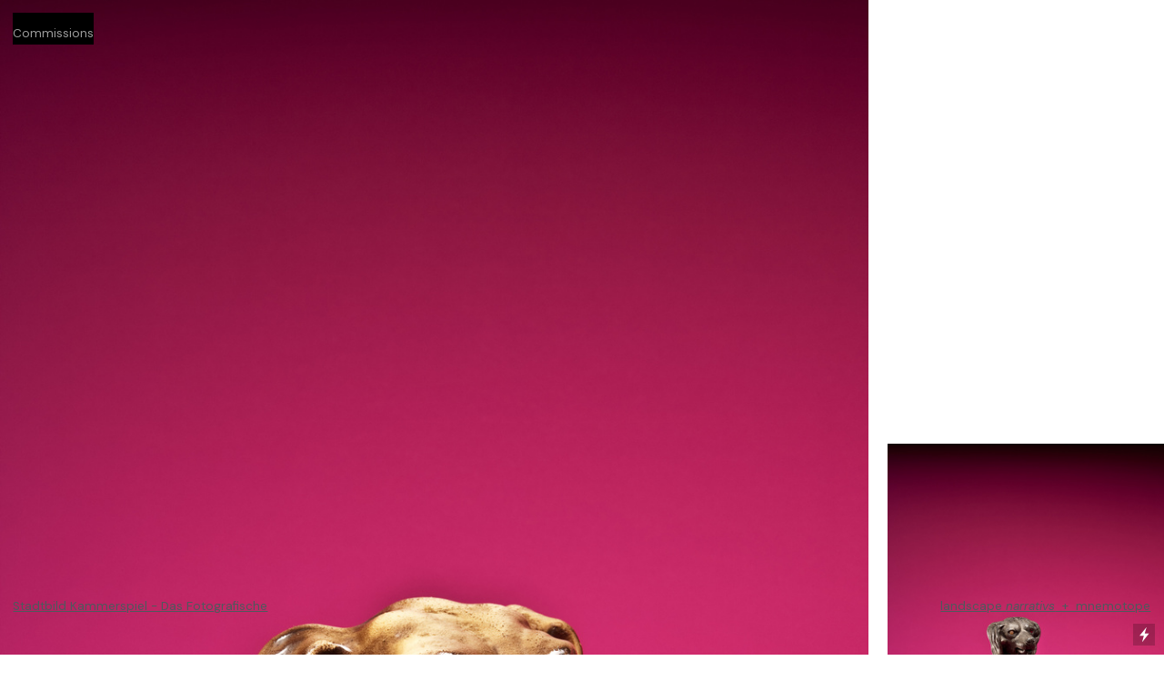

--- FILE ---
content_type: text/html; charset=UTF-8
request_url: https://andre-mailaender.com/DOGS-Projekt
body_size: 29431
content:
<!DOCTYPE html>
<!-- 

        Running on cargo.site

-->
<html lang="en" data-predefined-style="true" data-css-presets="true" data-css-preset data-typography-preset>
	<head>
<script>
				var __cargo_context__ = 'live';
				var __cargo_js_ver__ = 'c=3744406473';
				var __cargo_maint__ = false;
				
				
			</script>
					<meta http-equiv="X-UA-Compatible" content="IE=edge,chrome=1">
		<meta http-equiv="Content-Type" content="text/html; charset=utf-8">
		<meta name="viewport" content="initial-scale=1.0, maximum-scale=1.0, user-scalable=no">
		
			<meta name="robots" content="index,follow">
		<title>DOGS Projekt — andremailaender2</title>
		<meta name="description" content="">
				<meta name="twitter:card" content="summary_large_image">
		<meta name="twitter:title" content="DOGS Projekt — andremailaender2">
		<meta name="twitter:description" content="">
		<meta name="twitter:image" content="https://freight.cargo.site/w/1200/i/3cfd01ea3cf8d59acdf9599eefac2b0359991a5ac1a7d2139f0f567396303d7b/-Andre-Mailaender-IMG_1282.jpg">
		<meta property="og:locale" content="en_US">
		<meta property="og:title" content="DOGS Projekt — andremailaender2">
		<meta property="og:description" content="">
		<meta property="og:url" content="https://andre-mailaender.com/DOGS-Projekt">
		<meta property="og:image" content="https://freight.cargo.site/w/1200/i/3cfd01ea3cf8d59acdf9599eefac2b0359991a5ac1a7d2139f0f567396303d7b/-Andre-Mailaender-IMG_1282.jpg">
		<meta property="og:type" content="website">

		<link rel="preconnect" href="https://static.cargo.site" crossorigin>
		<link rel="preconnect" href="https://freight.cargo.site" crossorigin>

		<link rel="preconnect" href="https://fonts.gstatic.com" crossorigin>
				<link rel="preconnect" href="https://type.cargo.site" crossorigin>

		<!--<link rel="preload" href="https://static.cargo.site/assets/social/IconFont-Regular-0.9.3.woff2" as="font" type="font/woff" crossorigin>-->

		

		<link href="https://static.cargo.site/favicon/favicon.ico" rel="shortcut icon">
		<link href="https://andre-mailaender.com/rss" rel="alternate" type="application/rss+xml" title="andremailaender2 feed">

		<link href="//fonts.googleapis.com/css?family=DM Sans:400,400italic,500,500italic,700,700italic&c=3744406473&" id="" rel="stylesheet" type="text/css" />
<link href="https://andre-mailaender.com/stylesheet?c=3744406473&1686819686" id="member_stylesheet" rel="stylesheet" type="text/css" />
<style id="">@font-face{font-family:Icons;src:url(https://static.cargo.site/assets/social/IconFont-Regular-0.9.3.woff2);unicode-range:U+E000-E15C,U+F0000,U+FE0E}@font-face{font-family:Icons;src:url(https://static.cargo.site/assets/social/IconFont-Regular-0.9.3.woff2);font-weight:240;unicode-range:U+E000-E15C,U+F0000,U+FE0E}@font-face{font-family:Icons;src:url(https://static.cargo.site/assets/social/IconFont-Regular-0.9.3.woff2);unicode-range:U+E000-E15C,U+F0000,U+FE0E;font-weight:400}@font-face{font-family:Icons;src:url(https://static.cargo.site/assets/social/IconFont-Regular-0.9.3.woff2);unicode-range:U+E000-E15C,U+F0000,U+FE0E;font-weight:600}@font-face{font-family:Icons;src:url(https://static.cargo.site/assets/social/IconFont-Regular-0.9.3.woff2);unicode-range:U+E000-E15C,U+F0000,U+FE0E;font-weight:800}@font-face{font-family:Icons;src:url(https://static.cargo.site/assets/social/IconFont-Regular-0.9.3.woff2);unicode-range:U+E000-E15C,U+F0000,U+FE0E;font-style:italic}@font-face{font-family:Icons;src:url(https://static.cargo.site/assets/social/IconFont-Regular-0.9.3.woff2);unicode-range:U+E000-E15C,U+F0000,U+FE0E;font-weight:200;font-style:italic}@font-face{font-family:Icons;src:url(https://static.cargo.site/assets/social/IconFont-Regular-0.9.3.woff2);unicode-range:U+E000-E15C,U+F0000,U+FE0E;font-weight:400;font-style:italic}@font-face{font-family:Icons;src:url(https://static.cargo.site/assets/social/IconFont-Regular-0.9.3.woff2);unicode-range:U+E000-E15C,U+F0000,U+FE0E;font-weight:600;font-style:italic}@font-face{font-family:Icons;src:url(https://static.cargo.site/assets/social/IconFont-Regular-0.9.3.woff2);unicode-range:U+E000-E15C,U+F0000,U+FE0E;font-weight:800;font-style:italic}body.iconfont-loading,body.iconfont-loading *{color:transparent!important}body{-moz-osx-font-smoothing:grayscale;-webkit-font-smoothing:antialiased;-webkit-text-size-adjust:none}body.no-scroll{overflow:hidden}/*!
 * Content
 */.page{word-wrap:break-word}:focus{outline:0}.pointer-events-none{pointer-events:none}.pointer-events-auto{pointer-events:auto}.pointer-events-none .page_content .audio-player,.pointer-events-none .page_content .shop_product,.pointer-events-none .page_content a,.pointer-events-none .page_content audio,.pointer-events-none .page_content button,.pointer-events-none .page_content details,.pointer-events-none .page_content iframe,.pointer-events-none .page_content img,.pointer-events-none .page_content input,.pointer-events-none .page_content video{pointer-events:auto}.pointer-events-none .page_content *>a,.pointer-events-none .page_content>a{position:relative}s *{text-transform:inherit}#toolset{position:fixed;bottom:10px;right:10px;z-index:8}.mobile #toolset,.template_site_inframe #toolset{display:none}#toolset a{display:block;height:24px;width:24px;margin:0;padding:0;text-decoration:none;background:rgba(0,0,0,.2)}#toolset a:hover{background:rgba(0,0,0,.8)}[data-adminview] #toolset a,[data-adminview] #toolset_admin a{background:rgba(0,0,0,.04);pointer-events:none;cursor:default}#toolset_admin a:active{background:rgba(0,0,0,.7)}#toolset_admin a svg>*{transform:scale(1.1) translate(0,-.5px);transform-origin:50% 50%}#toolset_admin a svg{pointer-events:none;width:100%!important;height:auto!important}#following-container{overflow:auto;-webkit-overflow-scrolling:touch}#following-container iframe{height:100%;width:100%;position:absolute;top:0;left:0;right:0;bottom:0}:root{--following-width:-400px;--following-animation-duration:450ms}@keyframes following-open{0%{transform:translateX(0)}100%{transform:translateX(var(--following-width))}}@keyframes following-open-inverse{0%{transform:translateX(0)}100%{transform:translateX(calc(-1 * var(--following-width)))}}@keyframes following-close{0%{transform:translateX(var(--following-width))}100%{transform:translateX(0)}}@keyframes following-close-inverse{0%{transform:translateX(calc(-1 * var(--following-width)))}100%{transform:translateX(0)}}body.animate-left{animation:following-open var(--following-animation-duration);animation-fill-mode:both;animation-timing-function:cubic-bezier(.24,1,.29,1)}#following-container.animate-left{animation:following-close-inverse var(--following-animation-duration);animation-fill-mode:both;animation-timing-function:cubic-bezier(.24,1,.29,1)}#following-container.animate-left #following-frame{animation:following-close var(--following-animation-duration);animation-fill-mode:both;animation-timing-function:cubic-bezier(.24,1,.29,1)}body.animate-right{animation:following-close var(--following-animation-duration);animation-fill-mode:both;animation-timing-function:cubic-bezier(.24,1,.29,1)}#following-container.animate-right{animation:following-open-inverse var(--following-animation-duration);animation-fill-mode:both;animation-timing-function:cubic-bezier(.24,1,.29,1)}#following-container.animate-right #following-frame{animation:following-open var(--following-animation-duration);animation-fill-mode:both;animation-timing-function:cubic-bezier(.24,1,.29,1)}.slick-slider{position:relative;display:block;-moz-box-sizing:border-box;box-sizing:border-box;-webkit-user-select:none;-moz-user-select:none;-ms-user-select:none;user-select:none;-webkit-touch-callout:none;-khtml-user-select:none;-ms-touch-action:pan-y;touch-action:pan-y;-webkit-tap-highlight-color:transparent}.slick-list{position:relative;display:block;overflow:hidden;margin:0;padding:0}.slick-list:focus{outline:0}.slick-list.dragging{cursor:pointer;cursor:hand}.slick-slider .slick-list,.slick-slider .slick-track{transform:translate3d(0,0,0);will-change:transform}.slick-track{position:relative;top:0;left:0;display:block}.slick-track:after,.slick-track:before{display:table;content:'';width:1px;height:1px;margin-top:-1px;margin-left:-1px}.slick-track:after{clear:both}.slick-loading .slick-track{visibility:hidden}.slick-slide{display:none;float:left;height:100%;min-height:1px}[dir=rtl] .slick-slide{float:right}.content .slick-slide img{display:inline-block}.content .slick-slide img:not(.image-zoom){cursor:pointer}.content .scrub .slick-list,.content .scrub .slick-slide img:not(.image-zoom){cursor:ew-resize}body.slideshow-scrub-dragging *{cursor:ew-resize!important}.content .slick-slide img:not([src]),.content .slick-slide img[src='']{width:100%;height:auto}.slick-slide.slick-loading img{display:none}.slick-slide.dragging img{pointer-events:none}.slick-initialized .slick-slide{display:block}.slick-loading .slick-slide{visibility:hidden}.slick-vertical .slick-slide{display:block;height:auto;border:1px solid transparent}.slick-arrow.slick-hidden{display:none}.slick-arrow{position:absolute;z-index:9;width:0;top:0;height:100%;cursor:pointer;will-change:opacity;-webkit-transition:opacity 333ms cubic-bezier(.4,0,.22,1);transition:opacity 333ms cubic-bezier(.4,0,.22,1)}.slick-arrow.hidden{opacity:0}.slick-arrow svg{position:absolute;width:36px;height:36px;top:0;left:0;right:0;bottom:0;margin:auto;transform:translate(.25px,.25px)}.slick-arrow svg.right-arrow{transform:translate(.25px,.25px) scaleX(-1)}.slick-arrow svg:active{opacity:.75}.slick-arrow svg .arrow-shape{fill:none!important;stroke:#fff;stroke-linecap:square}.slick-arrow svg .arrow-outline{fill:none!important;stroke-width:2.5px;stroke:rgba(0,0,0,.6);stroke-linecap:square}.slick-arrow.slick-next{right:0;text-align:right}.slick-next svg,.wallpaper-navigation .slick-next svg{margin-right:10px}.mobile .slick-next svg{margin-right:10px}.slick-arrow.slick-prev{text-align:left}.slick-prev svg,.wallpaper-navigation .slick-prev svg{margin-left:10px}.mobile .slick-prev svg{margin-left:10px}.loading_animation{display:none;vertical-align:middle;z-index:15;line-height:0;pointer-events:none;border-radius:100%}.loading_animation.hidden{display:none}.loading_animation.pulsing{opacity:0;display:inline-block;animation-delay:.1s;-webkit-animation-delay:.1s;-moz-animation-delay:.1s;animation-duration:12s;animation-iteration-count:infinite;animation:fade-pulse-in .5s ease-in-out;-moz-animation:fade-pulse-in .5s ease-in-out;-webkit-animation:fade-pulse-in .5s ease-in-out;-webkit-animation-fill-mode:forwards;-moz-animation-fill-mode:forwards;animation-fill-mode:forwards}.loading_animation.pulsing.no-delay{animation-delay:0s;-webkit-animation-delay:0s;-moz-animation-delay:0s}.loading_animation div{border-radius:100%}.loading_animation div svg{max-width:100%;height:auto}.loading_animation div,.loading_animation div svg{width:20px;height:20px}.loading_animation.full-width svg{width:100%;height:auto}.loading_animation.full-width.big svg{width:100px;height:100px}.loading_animation div svg>*{fill:#ccc}.loading_animation div{-webkit-animation:spin-loading 12s ease-out;-webkit-animation-iteration-count:infinite;-moz-animation:spin-loading 12s ease-out;-moz-animation-iteration-count:infinite;animation:spin-loading 12s ease-out;animation-iteration-count:infinite}.loading_animation.hidden{display:none}[data-backdrop] .loading_animation{position:absolute;top:15px;left:15px;z-index:99}.loading_animation.position-absolute.middle{top:calc(50% - 10px);left:calc(50% - 10px)}.loading_animation.position-absolute.topleft{top:0;left:0}.loading_animation.position-absolute.middleright{top:calc(50% - 10px);right:1rem}.loading_animation.position-absolute.middleleft{top:calc(50% - 10px);left:1rem}.loading_animation.gray div svg>*{fill:#999}.loading_animation.gray-dark div svg>*{fill:#666}.loading_animation.gray-darker div svg>*{fill:#555}.loading_animation.gray-light div svg>*{fill:#ccc}.loading_animation.white div svg>*{fill:rgba(255,255,255,.85)}.loading_animation.blue div svg>*{fill:#698fff}.loading_animation.inline{display:inline-block;margin-bottom:.5ex}.loading_animation.inline.left{margin-right:.5ex}@-webkit-keyframes fade-pulse-in{0%{opacity:0}50%{opacity:.5}100%{opacity:1}}@-moz-keyframes fade-pulse-in{0%{opacity:0}50%{opacity:.5}100%{opacity:1}}@keyframes fade-pulse-in{0%{opacity:0}50%{opacity:.5}100%{opacity:1}}@-webkit-keyframes pulsate{0%{opacity:1}50%{opacity:0}100%{opacity:1}}@-moz-keyframes pulsate{0%{opacity:1}50%{opacity:0}100%{opacity:1}}@keyframes pulsate{0%{opacity:1}50%{opacity:0}100%{opacity:1}}@-webkit-keyframes spin-loading{0%{transform:rotate(0)}9%{transform:rotate(1050deg)}18%{transform:rotate(-1090deg)}20%{transform:rotate(-1080deg)}23%{transform:rotate(-1080deg)}28%{transform:rotate(-1095deg)}29%{transform:rotate(-1065deg)}34%{transform:rotate(-1080deg)}35%{transform:rotate(-1050deg)}40%{transform:rotate(-1065deg)}41%{transform:rotate(-1035deg)}44%{transform:rotate(-1035deg)}47%{transform:rotate(-2160deg)}50%{transform:rotate(-2160deg)}56%{transform:rotate(45deg)}60%{transform:rotate(45deg)}80%{transform:rotate(6120deg)}100%{transform:rotate(0)}}@keyframes spin-loading{0%{transform:rotate(0)}9%{transform:rotate(1050deg)}18%{transform:rotate(-1090deg)}20%{transform:rotate(-1080deg)}23%{transform:rotate(-1080deg)}28%{transform:rotate(-1095deg)}29%{transform:rotate(-1065deg)}34%{transform:rotate(-1080deg)}35%{transform:rotate(-1050deg)}40%{transform:rotate(-1065deg)}41%{transform:rotate(-1035deg)}44%{transform:rotate(-1035deg)}47%{transform:rotate(-2160deg)}50%{transform:rotate(-2160deg)}56%{transform:rotate(45deg)}60%{transform:rotate(45deg)}80%{transform:rotate(6120deg)}100%{transform:rotate(0)}}[grid-row]{align-items:flex-start;box-sizing:border-box;display:-webkit-box;display:-webkit-flex;display:-ms-flexbox;display:flex;-webkit-flex-wrap:wrap;-ms-flex-wrap:wrap;flex-wrap:wrap}[grid-col]{box-sizing:border-box}[grid-row] [grid-col].empty:after{content:"\0000A0";cursor:text}body.mobile[data-adminview=content-editproject] [grid-row] [grid-col].empty:after{display:none}[grid-col=auto]{-webkit-box-flex:1;-webkit-flex:1;-ms-flex:1;flex:1}[grid-col=x12]{width:100%}[grid-col=x11]{width:50%}[grid-col=x10]{width:33.33%}[grid-col=x9]{width:25%}[grid-col=x8]{width:20%}[grid-col=x7]{width:16.666666667%}[grid-col=x6]{width:14.285714286%}[grid-col=x5]{width:12.5%}[grid-col=x4]{width:11.111111111%}[grid-col=x3]{width:10%}[grid-col=x2]{width:9.090909091%}[grid-col=x1]{width:8.333333333%}[grid-col="1"]{width:8.33333%}[grid-col="2"]{width:16.66667%}[grid-col="3"]{width:25%}[grid-col="4"]{width:33.33333%}[grid-col="5"]{width:41.66667%}[grid-col="6"]{width:50%}[grid-col="7"]{width:58.33333%}[grid-col="8"]{width:66.66667%}[grid-col="9"]{width:75%}[grid-col="10"]{width:83.33333%}[grid-col="11"]{width:91.66667%}[grid-col="12"]{width:100%}body.mobile [grid-responsive] [grid-col]{width:100%;-webkit-box-flex:none;-webkit-flex:none;-ms-flex:none;flex:none}[data-ce-host=true][contenteditable=true] [grid-pad]{pointer-events:none}[data-ce-host=true][contenteditable=true] [grid-pad]>*{pointer-events:auto}[grid-pad="0"]{padding:0}[grid-pad="0.25"]{padding:.125rem}[grid-pad="0.5"]{padding:.25rem}[grid-pad="0.75"]{padding:.375rem}[grid-pad="1"]{padding:.5rem}[grid-pad="1.25"]{padding:.625rem}[grid-pad="1.5"]{padding:.75rem}[grid-pad="1.75"]{padding:.875rem}[grid-pad="2"]{padding:1rem}[grid-pad="2.5"]{padding:1.25rem}[grid-pad="3"]{padding:1.5rem}[grid-pad="3.5"]{padding:1.75rem}[grid-pad="4"]{padding:2rem}[grid-pad="5"]{padding:2.5rem}[grid-pad="6"]{padding:3rem}[grid-pad="7"]{padding:3.5rem}[grid-pad="8"]{padding:4rem}[grid-pad="9"]{padding:4.5rem}[grid-pad="10"]{padding:5rem}[grid-gutter="0"]{margin:0}[grid-gutter="0.5"]{margin:-.25rem}[grid-gutter="1"]{margin:-.5rem}[grid-gutter="1.5"]{margin:-.75rem}[grid-gutter="2"]{margin:-1rem}[grid-gutter="2.5"]{margin:-1.25rem}[grid-gutter="3"]{margin:-1.5rem}[grid-gutter="3.5"]{margin:-1.75rem}[grid-gutter="4"]{margin:-2rem}[grid-gutter="5"]{margin:-2.5rem}[grid-gutter="6"]{margin:-3rem}[grid-gutter="7"]{margin:-3.5rem}[grid-gutter="8"]{margin:-4rem}[grid-gutter="10"]{margin:-5rem}[grid-gutter="12"]{margin:-6rem}[grid-gutter="14"]{margin:-7rem}[grid-gutter="16"]{margin:-8rem}[grid-gutter="18"]{margin:-9rem}[grid-gutter="20"]{margin:-10rem}small{max-width:100%;text-decoration:inherit}img:not([src]),img[src='']{outline:1px solid rgba(177,177,177,.4);outline-offset:-1px;content:url([data-uri])}img.image-zoom{cursor:-webkit-zoom-in;cursor:-moz-zoom-in;cursor:zoom-in}#imprimatur{color:#333;font-size:10px;font-family:-apple-system,BlinkMacSystemFont,"Segoe UI",Roboto,Oxygen,Ubuntu,Cantarell,"Open Sans","Helvetica Neue",sans-serif,"Sans Serif",Icons;/*!System*/position:fixed;opacity:.3;right:-28px;bottom:160px;transform:rotate(270deg);-ms-transform:rotate(270deg);-webkit-transform:rotate(270deg);z-index:8;text-transform:uppercase;color:#999;opacity:.5;padding-bottom:2px;text-decoration:none}.mobile #imprimatur{display:none}bodycopy cargo-link a{font-family:-apple-system,BlinkMacSystemFont,"Segoe UI",Roboto,Oxygen,Ubuntu,Cantarell,"Open Sans","Helvetica Neue",sans-serif,"Sans Serif",Icons;/*!System*/font-size:12px;font-style:normal;font-weight:400;transform:rotate(270deg);text-decoration:none;position:fixed!important;right:-27px;bottom:100px;text-decoration:none;letter-spacing:normal;background:0 0;border:0;border-bottom:0;outline:0}/*! PhotoSwipe Default UI CSS by Dmitry Semenov | photoswipe.com | MIT license */.pswp--has_mouse .pswp__button--arrow--left,.pswp--has_mouse .pswp__button--arrow--right,.pswp__ui{visibility:visible}.pswp--minimal--dark .pswp__top-bar,.pswp__button{background:0 0}.pswp,.pswp__bg,.pswp__container,.pswp__img--placeholder,.pswp__zoom-wrap,.quick-view-navigation{-webkit-backface-visibility:hidden}.pswp__button{cursor:pointer;opacity:1;-webkit-appearance:none;transition:opacity .2s;-webkit-box-shadow:none;box-shadow:none}.pswp__button-close>svg{top:10px;right:10px;margin-left:auto}.pswp--touch .quick-view-navigation{display:none}.pswp__ui{-webkit-font-smoothing:auto;opacity:1;z-index:1550}.quick-view-navigation{will-change:opacity;-webkit-transition:opacity 333ms cubic-bezier(.4,0,.22,1);transition:opacity 333ms cubic-bezier(.4,0,.22,1)}.quick-view-navigation .pswp__group .pswp__button{pointer-events:auto}.pswp__button>svg{position:absolute;width:36px;height:36px}.quick-view-navigation .pswp__group:active svg{opacity:.75}.pswp__button svg .shape-shape{fill:#fff}.pswp__button svg .shape-outline{fill:#000}.pswp__button-prev>svg{top:0;bottom:0;left:10px;margin:auto}.pswp__button-next>svg{top:0;bottom:0;right:10px;margin:auto}.quick-view-navigation .pswp__group .pswp__button-prev{position:absolute;left:0;top:0;width:0;height:100%}.quick-view-navigation .pswp__group .pswp__button-next{position:absolute;right:0;top:0;width:0;height:100%}.quick-view-navigation .close-button,.quick-view-navigation .left-arrow,.quick-view-navigation .right-arrow{transform:translate(.25px,.25px)}.quick-view-navigation .right-arrow{transform:translate(.25px,.25px) scaleX(-1)}.pswp__button svg .shape-outline{fill:transparent!important;stroke:#000;stroke-width:2.5px;stroke-linecap:square}.pswp__button svg .shape-shape{fill:transparent!important;stroke:#fff;stroke-width:1.5px;stroke-linecap:square}.pswp__bg,.pswp__scroll-wrap,.pswp__zoom-wrap{width:100%;position:absolute}.quick-view-navigation .pswp__group .pswp__button-close{margin:0}.pswp__container,.pswp__item,.pswp__zoom-wrap{right:0;bottom:0;top:0;position:absolute;left:0}.pswp__ui--hidden .pswp__button{opacity:.001}.pswp__ui--hidden .pswp__button,.pswp__ui--hidden .pswp__button *{pointer-events:none}.pswp .pswp__ui.pswp__ui--displaynone{display:none}.pswp__element--disabled{display:none!important}/*! PhotoSwipe main CSS by Dmitry Semenov | photoswipe.com | MIT license */.pswp{position:fixed;display:none;height:100%;width:100%;top:0;left:0;right:0;bottom:0;margin:auto;-ms-touch-action:none;touch-action:none;z-index:9999999;-webkit-text-size-adjust:100%;line-height:initial;letter-spacing:initial;outline:0}.pswp img{max-width:none}.pswp--zoom-disabled .pswp__img{cursor:default!important}.pswp--animate_opacity{opacity:.001;will-change:opacity;-webkit-transition:opacity 333ms cubic-bezier(.4,0,.22,1);transition:opacity 333ms cubic-bezier(.4,0,.22,1)}.pswp--open{display:block}.pswp--zoom-allowed .pswp__img{cursor:-webkit-zoom-in;cursor:-moz-zoom-in;cursor:zoom-in}.pswp--zoomed-in .pswp__img{cursor:-webkit-grab;cursor:-moz-grab;cursor:grab}.pswp--dragging .pswp__img{cursor:-webkit-grabbing;cursor:-moz-grabbing;cursor:grabbing}.pswp__bg{left:0;top:0;height:100%;opacity:0;transform:translateZ(0);will-change:opacity}.pswp__scroll-wrap{left:0;top:0;height:100%}.pswp__container,.pswp__zoom-wrap{-ms-touch-action:none;touch-action:none}.pswp__container,.pswp__img{-webkit-user-select:none;-moz-user-select:none;-ms-user-select:none;user-select:none;-webkit-tap-highlight-color:transparent;-webkit-touch-callout:none}.pswp__zoom-wrap{-webkit-transform-origin:left top;-ms-transform-origin:left top;transform-origin:left top;-webkit-transition:-webkit-transform 222ms cubic-bezier(.4,0,.22,1);transition:transform 222ms cubic-bezier(.4,0,.22,1)}.pswp__bg{-webkit-transition:opacity 222ms cubic-bezier(.4,0,.22,1);transition:opacity 222ms cubic-bezier(.4,0,.22,1)}.pswp--animated-in .pswp__bg,.pswp--animated-in .pswp__zoom-wrap{-webkit-transition:none;transition:none}.pswp--hide-overflow .pswp__scroll-wrap,.pswp--hide-overflow.pswp{overflow:hidden}.pswp__img{position:absolute;width:auto;height:auto;top:0;left:0}.pswp__img--placeholder--blank{background:#222}.pswp--ie .pswp__img{width:100%!important;height:auto!important;left:0;top:0}.pswp__ui--idle{opacity:0}.pswp__error-msg{position:absolute;left:0;top:50%;width:100%;text-align:center;font-size:14px;line-height:16px;margin-top:-8px;color:#ccc}.pswp__error-msg a{color:#ccc;text-decoration:underline}.pswp__error-msg{font-family:-apple-system,BlinkMacSystemFont,"Segoe UI",Roboto,Oxygen,Ubuntu,Cantarell,"Open Sans","Helvetica Neue",sans-serif}.quick-view.mouse-down .iframe-item{pointer-events:none!important}.quick-view-caption-positioner{pointer-events:none;width:100%;height:100%}.quick-view-caption-wrapper{margin:auto;position:absolute;bottom:0;left:0;right:0}.quick-view-horizontal-align-left .quick-view-caption-wrapper{margin-left:0}.quick-view-horizontal-align-right .quick-view-caption-wrapper{margin-right:0}[data-quick-view-caption]{transition:.1s opacity ease-in-out;position:absolute;bottom:0;left:0;right:0}.quick-view-horizontal-align-left [data-quick-view-caption]{text-align:left}.quick-view-horizontal-align-right [data-quick-view-caption]{text-align:right}.quick-view-caption{transition:.1s opacity ease-in-out}.quick-view-caption>*{display:inline-block}.quick-view-caption *{pointer-events:auto}.quick-view-caption.hidden{opacity:0}.shop_product .dropdown_wrapper{flex:0 0 100%;position:relative}.shop_product select{appearance:none;-moz-appearance:none;-webkit-appearance:none;outline:0;-webkit-font-smoothing:antialiased;-moz-osx-font-smoothing:grayscale;cursor:pointer;border-radius:0;white-space:nowrap;overflow:hidden!important;text-overflow:ellipsis}.shop_product select.dropdown::-ms-expand{display:none}.shop_product a{cursor:pointer;border-bottom:none;text-decoration:none}.shop_product a.out-of-stock{pointer-events:none}body.audio-player-dragging *{cursor:ew-resize!important}.audio-player{display:inline-flex;flex:1 0 calc(100% - 2px);width:calc(100% - 2px)}.audio-player .button{height:100%;flex:0 0 3.3rem;display:flex}.audio-player .separator{left:3.3rem;height:100%}.audio-player .buffer{width:0%;height:100%;transition:left .3s linear,width .3s linear}.audio-player.seeking .buffer{transition:left 0s,width 0s}.audio-player.seeking{user-select:none;-webkit-user-select:none;cursor:ew-resize}.audio-player.seeking *{user-select:none;-webkit-user-select:none;cursor:ew-resize}.audio-player .bar{overflow:hidden;display:flex;justify-content:space-between;align-content:center;flex-grow:1}.audio-player .progress{width:0%;height:100%;transition:width .3s linear}.audio-player.seeking .progress{transition:width 0s}.audio-player .pause,.audio-player .play{cursor:pointer;height:100%}.audio-player .note-icon{margin:auto 0;order:2;flex:0 1 auto}.audio-player .title{white-space:nowrap;overflow:hidden;text-overflow:ellipsis;pointer-events:none;user-select:none;padding:.5rem 0 .5rem 1rem;margin:auto auto auto 0;flex:0 3 auto;min-width:0;width:100%}.audio-player .total-time{flex:0 1 auto;margin:auto 0}.audio-player .current-time,.audio-player .play-text{flex:0 1 auto;margin:auto 0}.audio-player .stream-anim{user-select:none;margin:auto auto auto 0}.audio-player .stream-anim span{display:inline-block}.audio-player .buffer,.audio-player .current-time,.audio-player .note-svg,.audio-player .play-text,.audio-player .separator,.audio-player .total-time{user-select:none;pointer-events:none}.audio-player .buffer,.audio-player .play-text,.audio-player .progress{position:absolute}.audio-player,.audio-player .bar,.audio-player .button,.audio-player .current-time,.audio-player .note-icon,.audio-player .pause,.audio-player .play,.audio-player .total-time{position:relative}body.mobile .audio-player,body.mobile .audio-player *{-webkit-touch-callout:none}#standalone-admin-frame{border:0;width:400px;position:absolute;right:0;top:0;height:100vh;z-index:99}body[standalone-admin=true] #standalone-admin-frame{transform:translate(0,0)}body[standalone-admin=true] .main_container{width:calc(100% - 400px)}body[standalone-admin=false] #standalone-admin-frame{transform:translate(100%,0)}body[standalone-admin=false] .main_container{width:100%}.toggle_standaloneAdmin{position:fixed;top:0;right:400px;height:40px;width:40px;z-index:999;cursor:pointer;background-color:rgba(0,0,0,.4)}.toggle_standaloneAdmin:active{opacity:.7}body[standalone-admin=false] .toggle_standaloneAdmin{right:0}.toggle_standaloneAdmin *{color:#fff;fill:#fff}.toggle_standaloneAdmin svg{padding:6px;width:100%;height:100%;opacity:.85}body[standalone-admin=false] .toggle_standaloneAdmin #close,body[standalone-admin=true] .toggle_standaloneAdmin #backdropsettings{display:none}.toggle_standaloneAdmin>div{width:100%;height:100%}#admin_toggle_button{position:fixed;top:50%;transform:translate(0,-50%);right:400px;height:36px;width:12px;z-index:999;cursor:pointer;background-color:rgba(0,0,0,.09);padding-left:2px;margin-right:5px}#admin_toggle_button .bar{content:'';background:rgba(0,0,0,.09);position:fixed;width:5px;bottom:0;top:0;z-index:10}#admin_toggle_button:active{background:rgba(0,0,0,.065)}#admin_toggle_button *{color:#fff;fill:#fff}#admin_toggle_button svg{padding:0;width:16px;height:36px;margin-left:1px;opacity:1}#admin_toggle_button svg *{fill:#fff;opacity:1}#admin_toggle_button[data-state=closed] .toggle_admin_close{display:none}#admin_toggle_button[data-state=closed],#admin_toggle_button[data-state=closed] .toggle_admin_open{width:20px;cursor:pointer;margin:0}#admin_toggle_button[data-state=closed] svg{margin-left:2px}#admin_toggle_button[data-state=open] .toggle_admin_open{display:none}select,select *{text-rendering:auto!important}b b{font-weight:inherit}*{-webkit-box-sizing:border-box;-moz-box-sizing:border-box;box-sizing:border-box}customhtml>*{position:relative;z-index:10}body,html{min-height:100vh;margin:0;padding:0}html{touch-action:manipulation;position:relative;background-color:#fff}.main_container{min-height:100vh;width:100%;overflow:hidden}.container{display:-webkit-box;display:-webkit-flex;display:-moz-box;display:-ms-flexbox;display:flex;-webkit-flex-wrap:wrap;-moz-flex-wrap:wrap;-ms-flex-wrap:wrap;flex-wrap:wrap;max-width:100%;width:100%;overflow:visible}.container{align-items:flex-start;-webkit-align-items:flex-start}.page{z-index:2}.page ul li>text-limit{display:block}.content,.content_container,.pinned{-webkit-flex:1 0 auto;-moz-flex:1 0 auto;-ms-flex:1 0 auto;flex:1 0 auto;max-width:100%}.content_container{width:100%}.content_container.full_height{min-height:100vh}.page_background{position:absolute;top:0;left:0;width:100%;height:100%}.page_container{position:relative;overflow:visible;width:100%}.backdrop{position:absolute;top:0;z-index:1;width:100%;height:100%;max-height:100vh}.backdrop>div{position:absolute;top:0;left:0;width:100%;height:100%;-webkit-backface-visibility:hidden;backface-visibility:hidden;transform:translate3d(0,0,0);contain:strict}[data-backdrop].backdrop>div[data-overflowing]{max-height:100vh;position:absolute;top:0;left:0}body.mobile [split-responsive]{display:flex;flex-direction:column}body.mobile [split-responsive] .container{width:100%;order:2}body.mobile [split-responsive] .backdrop{position:relative;height:50vh;width:100%;order:1}body.mobile [split-responsive] [data-auxiliary].backdrop{position:absolute;height:50vh;width:100%;order:1}.page{position:relative;z-index:2}img[data-align=left]{float:left}img[data-align=right]{float:right}[data-rotation]{transform-origin:center center}.content .page_content:not([contenteditable=true]) [data-draggable]{pointer-events:auto!important;backface-visibility:hidden}.preserve-3d{-moz-transform-style:preserve-3d;transform-style:preserve-3d}.content .page_content:not([contenteditable=true]) [data-draggable] iframe{pointer-events:none!important}.dragging-active iframe{pointer-events:none!important}.content .page_content:not([contenteditable=true]) [data-draggable]:active{opacity:1}.content .scroll-transition-fade{transition:transform 1s ease-in-out,opacity .8s ease-in-out}.content .scroll-transition-fade.below-viewport{opacity:0;transform:translateY(40px)}.mobile.full_width .page_container:not([split-layout]) .container_width{width:100%}[data-view=pinned_bottom] .bottom_pin_invisibility{visibility:hidden}.pinned{position:relative;width:100%}.pinned .page_container.accommodate:not(.fixed):not(.overlay){z-index:2}.pinned .page_container.overlay{position:absolute;z-index:4}.pinned .page_container.overlay.fixed{position:fixed}.pinned .page_container.overlay.fixed .page{max-height:100vh;-webkit-overflow-scrolling:touch}.pinned .page_container.overlay.fixed .page.allow-scroll{overflow-y:auto;overflow-x:hidden}.pinned .page_container.overlay.fixed .page.allow-scroll{align-items:flex-start;-webkit-align-items:flex-start}.pinned .page_container .page.allow-scroll::-webkit-scrollbar{width:0;background:0 0;display:none}.pinned.pinned_top .page_container.overlay{left:0;top:0}.pinned.pinned_bottom .page_container.overlay{left:0;bottom:0}div[data-container=set]:empty{margin-top:1px}.thumbnails{position:relative;z-index:1}[thumbnails=grid]{align-items:baseline}[thumbnails=justify] .thumbnail{box-sizing:content-box}[thumbnails][data-padding-zero] .thumbnail{margin-bottom:-1px}[thumbnails=montessori] .thumbnail{pointer-events:auto;position:absolute}[thumbnails] .thumbnail>a{display:block;text-decoration:none}[thumbnails=montessori]{height:0}[thumbnails][data-resizing],[thumbnails][data-resizing] *{cursor:nwse-resize}[thumbnails] .thumbnail .resize-handle{cursor:nwse-resize;width:26px;height:26px;padding:5px;position:absolute;opacity:.75;right:-1px;bottom:-1px;z-index:100}[thumbnails][data-resizing] .resize-handle{display:none}[thumbnails] .thumbnail .resize-handle svg{position:absolute;top:0;left:0}[thumbnails] .thumbnail .resize-handle:hover{opacity:1}[data-can-move].thumbnail .resize-handle svg .resize_path_outline{fill:#fff}[data-can-move].thumbnail .resize-handle svg .resize_path{fill:#000}[thumbnails=montessori] .thumbnail_sizer{height:0;width:100%;position:relative;padding-bottom:100%;pointer-events:none}[thumbnails] .thumbnail img{display:block;min-height:3px;margin-bottom:0}[thumbnails] .thumbnail img:not([src]),img[src=""]{margin:0!important;width:100%;min-height:3px;height:100%!important;position:absolute}[aspect-ratio="1x1"].thumb_image{height:0;padding-bottom:100%;overflow:hidden}[aspect-ratio="4x3"].thumb_image{height:0;padding-bottom:75%;overflow:hidden}[aspect-ratio="16x9"].thumb_image{height:0;padding-bottom:56.25%;overflow:hidden}[thumbnails] .thumb_image{width:100%;position:relative}[thumbnails][thumbnail-vertical-align=top]{align-items:flex-start}[thumbnails][thumbnail-vertical-align=middle]{align-items:center}[thumbnails][thumbnail-vertical-align=bottom]{align-items:baseline}[thumbnails][thumbnail-horizontal-align=left]{justify-content:flex-start}[thumbnails][thumbnail-horizontal-align=middle]{justify-content:center}[thumbnails][thumbnail-horizontal-align=right]{justify-content:flex-end}.thumb_image.default_image>svg{position:absolute;top:0;left:0;bottom:0;right:0;width:100%;height:100%}.thumb_image.default_image{outline:1px solid #ccc;outline-offset:-1px;position:relative}.mobile.full_width [data-view=Thumbnail] .thumbnails_width{width:100%}.content [data-draggable] a:active,.content [data-draggable] img:active{opacity:initial}.content .draggable-dragging{opacity:initial}[data-draggable].draggable_visible{visibility:visible}[data-draggable].draggable_hidden{visibility:hidden}.gallery_card [data-draggable],.marquee [data-draggable]{visibility:inherit}[data-draggable]{visibility:visible;background-color:rgba(0,0,0,.003)}#site_menu_panel_container .image-gallery:not(.initialized){height:0;padding-bottom:100%;min-height:initial}.image-gallery:not(.initialized){min-height:100vh;visibility:hidden;width:100%}.image-gallery .gallery_card img{display:block;width:100%;height:auto}.image-gallery .gallery_card{transform-origin:center}.image-gallery .gallery_card.dragging{opacity:.1;transform:initial!important}.image-gallery:not([image-gallery=slideshow]) .gallery_card iframe:only-child,.image-gallery:not([image-gallery=slideshow]) .gallery_card video:only-child{width:100%;height:100%;top:0;left:0;position:absolute}.image-gallery[image-gallery=slideshow] .gallery_card video[muted][autoplay]:not([controls]),.image-gallery[image-gallery=slideshow] .gallery_card video[muted][data-autoplay]:not([controls]){pointer-events:none}.image-gallery [image-gallery-pad="0"] video:only-child{object-fit:cover;height:calc(100% + 1px)}div.image-gallery>a,div.image-gallery>iframe,div.image-gallery>img,div.image-gallery>video{display:none}[image-gallery-row]{align-items:flex-start;box-sizing:border-box;display:-webkit-box;display:-webkit-flex;display:-ms-flexbox;display:flex;-webkit-flex-wrap:wrap;-ms-flex-wrap:wrap;flex-wrap:wrap}.image-gallery .gallery_card_image{width:100%;position:relative}[data-predefined-style=true] .image-gallery a.gallery_card{display:block;border:none}[image-gallery-col]{box-sizing:border-box}[image-gallery-col=x12]{width:100%}[image-gallery-col=x11]{width:50%}[image-gallery-col=x10]{width:33.33%}[image-gallery-col=x9]{width:25%}[image-gallery-col=x8]{width:20%}[image-gallery-col=x7]{width:16.666666667%}[image-gallery-col=x6]{width:14.285714286%}[image-gallery-col=x5]{width:12.5%}[image-gallery-col=x4]{width:11.111111111%}[image-gallery-col=x3]{width:10%}[image-gallery-col=x2]{width:9.090909091%}[image-gallery-col=x1]{width:8.333333333%}.content .page_content [image-gallery-pad].image-gallery{pointer-events:none}.content .page_content [image-gallery-pad].image-gallery .gallery_card_image>*,.content .page_content [image-gallery-pad].image-gallery .gallery_image_caption{pointer-events:auto}.content .page_content [image-gallery-pad="0"]{padding:0}.content .page_content [image-gallery-pad="0.25"]{padding:.125rem}.content .page_content [image-gallery-pad="0.5"]{padding:.25rem}.content .page_content [image-gallery-pad="0.75"]{padding:.375rem}.content .page_content [image-gallery-pad="1"]{padding:.5rem}.content .page_content [image-gallery-pad="1.25"]{padding:.625rem}.content .page_content [image-gallery-pad="1.5"]{padding:.75rem}.content .page_content [image-gallery-pad="1.75"]{padding:.875rem}.content .page_content [image-gallery-pad="2"]{padding:1rem}.content .page_content [image-gallery-pad="2.5"]{padding:1.25rem}.content .page_content [image-gallery-pad="3"]{padding:1.5rem}.content .page_content [image-gallery-pad="3.5"]{padding:1.75rem}.content .page_content [image-gallery-pad="4"]{padding:2rem}.content .page_content [image-gallery-pad="5"]{padding:2.5rem}.content .page_content [image-gallery-pad="6"]{padding:3rem}.content .page_content [image-gallery-pad="7"]{padding:3.5rem}.content .page_content [image-gallery-pad="8"]{padding:4rem}.content .page_content [image-gallery-pad="9"]{padding:4.5rem}.content .page_content [image-gallery-pad="10"]{padding:5rem}.content .page_content [image-gallery-gutter="0"]{margin:0}.content .page_content [image-gallery-gutter="0.5"]{margin:-.25rem}.content .page_content [image-gallery-gutter="1"]{margin:-.5rem}.content .page_content [image-gallery-gutter="1.5"]{margin:-.75rem}.content .page_content [image-gallery-gutter="2"]{margin:-1rem}.content .page_content [image-gallery-gutter="2.5"]{margin:-1.25rem}.content .page_content [image-gallery-gutter="3"]{margin:-1.5rem}.content .page_content [image-gallery-gutter="3.5"]{margin:-1.75rem}.content .page_content [image-gallery-gutter="4"]{margin:-2rem}.content .page_content [image-gallery-gutter="5"]{margin:-2.5rem}.content .page_content [image-gallery-gutter="6"]{margin:-3rem}.content .page_content [image-gallery-gutter="7"]{margin:-3.5rem}.content .page_content [image-gallery-gutter="8"]{margin:-4rem}.content .page_content [image-gallery-gutter="10"]{margin:-5rem}.content .page_content [image-gallery-gutter="12"]{margin:-6rem}.content .page_content [image-gallery-gutter="14"]{margin:-7rem}.content .page_content [image-gallery-gutter="16"]{margin:-8rem}.content .page_content [image-gallery-gutter="18"]{margin:-9rem}.content .page_content [image-gallery-gutter="20"]{margin:-10rem}[image-gallery=slideshow]:not(.initialized)>*{min-height:1px;opacity:0;min-width:100%}[image-gallery=slideshow][data-constrained-by=height] [image-gallery-vertical-align].slick-track{align-items:flex-start}[image-gallery=slideshow] img.image-zoom:active{opacity:initial}[image-gallery=slideshow].slick-initialized .gallery_card{pointer-events:none}[image-gallery=slideshow].slick-initialized .gallery_card.slick-current{pointer-events:auto}[image-gallery=slideshow] .gallery_card:not(.has_caption){line-height:0}.content .page_content [image-gallery=slideshow].image-gallery>*{pointer-events:auto}.content [image-gallery=slideshow].image-gallery.slick-initialized .gallery_card{overflow:hidden;margin:0;display:flex;flex-flow:row wrap;flex-shrink:0}.content [image-gallery=slideshow].image-gallery.slick-initialized .gallery_card.slick-current{overflow:visible}[image-gallery=slideshow] .gallery_image_caption{opacity:1;transition:opacity .3s;-webkit-transition:opacity .3s;width:100%;margin-left:auto;margin-right:auto;clear:both}[image-gallery-horizontal-align=left] .gallery_image_caption{text-align:left}[image-gallery-horizontal-align=middle] .gallery_image_caption{text-align:center}[image-gallery-horizontal-align=right] .gallery_image_caption{text-align:right}[image-gallery=slideshow][data-slideshow-in-transition] .gallery_image_caption{opacity:0;transition:opacity .3s;-webkit-transition:opacity .3s}[image-gallery=slideshow] .gallery_card_image{width:initial;margin:0;display:inline-block}[image-gallery=slideshow] .gallery_card img{margin:0;display:block}[image-gallery=slideshow][data-exploded]{align-items:flex-start;box-sizing:border-box;display:-webkit-box;display:-webkit-flex;display:-ms-flexbox;display:flex;-webkit-flex-wrap:wrap;-ms-flex-wrap:wrap;flex-wrap:wrap;justify-content:flex-start;align-content:flex-start}[image-gallery=slideshow][data-exploded] .gallery_card{padding:1rem;width:16.666%}[image-gallery=slideshow][data-exploded] .gallery_card_image{height:0;display:block;width:100%}[image-gallery=grid]{align-items:baseline}[image-gallery=grid] .gallery_card.has_caption .gallery_card_image{display:block}[image-gallery=grid] [image-gallery-pad="0"].gallery_card{margin-bottom:-1px}[image-gallery=grid] .gallery_card img{margin:0}[image-gallery=columns] .gallery_card img{margin:0}[image-gallery=justify]{align-items:flex-start}[image-gallery=justify] .gallery_card img{margin:0}[image-gallery=montessori][image-gallery-row]{display:block}[image-gallery=montessori] a.gallery_card,[image-gallery=montessori] div.gallery_card{position:absolute;pointer-events:auto}[image-gallery=montessori][data-can-move] .gallery_card,[image-gallery=montessori][data-can-move] .gallery_card .gallery_card_image,[image-gallery=montessori][data-can-move] .gallery_card .gallery_card_image>*{cursor:move}[image-gallery=montessori]{position:relative;height:0}[image-gallery=freeform] .gallery_card{position:relative}[image-gallery=freeform] [image-gallery-pad="0"].gallery_card{margin-bottom:-1px}[image-gallery-vertical-align]{display:flex;flex-flow:row wrap}[image-gallery-vertical-align].slick-track{display:flex;flex-flow:row nowrap}.image-gallery .slick-list{margin-bottom:-.3px}[image-gallery-vertical-align=top]{align-content:flex-start;align-items:flex-start}[image-gallery-vertical-align=middle]{align-items:center;align-content:center}[image-gallery-vertical-align=bottom]{align-content:flex-end;align-items:flex-end}[image-gallery-horizontal-align=left]{justify-content:flex-start}[image-gallery-horizontal-align=middle]{justify-content:center}[image-gallery-horizontal-align=right]{justify-content:flex-end}.image-gallery[data-resizing],.image-gallery[data-resizing] *{cursor:nwse-resize!important}.image-gallery .gallery_card .resize-handle,.image-gallery .gallery_card .resize-handle *{cursor:nwse-resize!important}.image-gallery .gallery_card .resize-handle{width:26px;height:26px;padding:5px;position:absolute;opacity:.75;right:-1px;bottom:-1px;z-index:10}.image-gallery[data-resizing] .resize-handle{display:none}.image-gallery .gallery_card .resize-handle svg{cursor:nwse-resize!important;position:absolute;top:0;left:0}.image-gallery .gallery_card .resize-handle:hover{opacity:1}[data-can-move].gallery_card .resize-handle svg .resize_path_outline{fill:#fff}[data-can-move].gallery_card .resize-handle svg .resize_path{fill:#000}[image-gallery=montessori] .thumbnail_sizer{height:0;width:100%;position:relative;padding-bottom:100%;pointer-events:none}#site_menu_button{display:block;text-decoration:none;pointer-events:auto;z-index:9;vertical-align:top;cursor:pointer;box-sizing:content-box;font-family:Icons}#site_menu_button.custom_icon{padding:0;line-height:0}#site_menu_button.custom_icon img{width:100%;height:auto}#site_menu_wrapper.disabled #site_menu_button{display:none}#site_menu_wrapper.mobile_only #site_menu_button{display:none}body.mobile #site_menu_wrapper.mobile_only:not(.disabled) #site_menu_button:not(.active){display:block}#site_menu_panel_container[data-type=cargo_menu] #site_menu_panel{display:block;position:fixed;top:0;right:0;bottom:0;left:0;z-index:10;cursor:default}.site_menu{pointer-events:auto;position:absolute;z-index:11;top:0;bottom:0;line-height:0;max-width:400px;min-width:300px;font-size:20px;text-align:left;background:rgba(20,20,20,.95);padding:20px 30px 90px 30px;overflow-y:auto;overflow-x:hidden;display:-webkit-box;display:-webkit-flex;display:-ms-flexbox;display:flex;-webkit-box-orient:vertical;-webkit-box-direction:normal;-webkit-flex-direction:column;-ms-flex-direction:column;flex-direction:column;-webkit-box-pack:start;-webkit-justify-content:flex-start;-ms-flex-pack:start;justify-content:flex-start}body.mobile #site_menu_wrapper .site_menu{-webkit-overflow-scrolling:touch;min-width:auto;max-width:100%;width:100%;padding:20px}#site_menu_wrapper[data-sitemenu-position=bottom-left] #site_menu,#site_menu_wrapper[data-sitemenu-position=top-left] #site_menu{left:0}#site_menu_wrapper[data-sitemenu-position=bottom-right] #site_menu,#site_menu_wrapper[data-sitemenu-position=top-right] #site_menu{right:0}#site_menu_wrapper[data-type=page] .site_menu{right:0;left:0;width:100%;padding:0;margin:0;background:0 0}.site_menu_wrapper.open .site_menu{display:block}.site_menu div{display:block}.site_menu a{text-decoration:none;display:inline-block;color:rgba(255,255,255,.75);max-width:100%;overflow:hidden;white-space:nowrap;text-overflow:ellipsis;line-height:1.4}.site_menu div a.active{color:rgba(255,255,255,.4)}.site_menu div.set-link>a{font-weight:700}.site_menu div.hidden{display:none}.site_menu .close{display:block;position:absolute;top:0;right:10px;font-size:60px;line-height:50px;font-weight:200;color:rgba(255,255,255,.4);cursor:pointer;user-select:none}#site_menu_panel_container .page_container{position:relative;overflow:hidden;background:0 0;z-index:2}#site_menu_panel_container .site_menu_page_wrapper{position:fixed;top:0;left:0;overflow-y:auto;-webkit-overflow-scrolling:touch;height:100%;width:100%;z-index:100}#site_menu_panel_container .site_menu_page_wrapper .backdrop{pointer-events:none}#site_menu_panel_container #site_menu_page_overlay{position:fixed;top:0;right:0;bottom:0;left:0;cursor:default;z-index:1}#shop_button{display:block;text-decoration:none;pointer-events:auto;z-index:9;vertical-align:top;cursor:pointer;box-sizing:content-box;font-family:Icons}#shop_button.custom_icon{padding:0;line-height:0}#shop_button.custom_icon img{width:100%;height:auto}#shop_button.disabled{display:none}.loading[data-loading]{display:none;position:fixed;bottom:8px;left:8px;z-index:100}.new_site_button_wrapper{font-size:1.8rem;font-weight:400;color:rgba(0,0,0,.85);font-family:-apple-system,BlinkMacSystemFont,'Segoe UI',Roboto,Oxygen,Ubuntu,Cantarell,'Open Sans','Helvetica Neue',sans-serif,'Sans Serif',Icons;font-style:normal;line-height:1.4;color:#fff;position:fixed;bottom:0;right:0;z-index:999}body.template_site #toolset{display:none!important}body.mobile .new_site_button{display:none}.new_site_button{display:flex;height:44px;cursor:pointer}.new_site_button .plus{width:44px;height:100%}.new_site_button .plus svg{width:100%;height:100%}.new_site_button .plus svg line{stroke:#000;stroke-width:2px}.new_site_button .plus:after,.new_site_button .plus:before{content:'';width:30px;height:2px}.new_site_button .text{background:#0fce83;display:none;padding:7.5px 15px 7.5px 15px;height:100%;font-size:20px;color:#222}.new_site_button:active{opacity:.8}.new_site_button.show_full .text{display:block}.new_site_button.show_full .plus{display:none}html:not(.admin-wrapper) .template_site #confirm_modal [data-progress] .progress-indicator:after{content:'Generating Site...';padding:7.5px 15px;right:-200px;color:#000}bodycopy svg.marker-overlay,bodycopy svg.marker-overlay *{transform-origin:0 0;-webkit-transform-origin:0 0;box-sizing:initial}bodycopy svg#svgroot{box-sizing:initial}bodycopy svg.marker-overlay{padding:inherit;position:absolute;left:0;top:0;width:100%;height:100%;min-height:1px;overflow:visible;pointer-events:none;z-index:999}bodycopy svg.marker-overlay *{pointer-events:initial}bodycopy svg.marker-overlay text{letter-spacing:initial}bodycopy svg.marker-overlay a{cursor:pointer}.marquee:not(.torn-down){overflow:hidden;width:100%;position:relative;padding-bottom:.25em;padding-top:.25em;margin-bottom:-.25em;margin-top:-.25em;contain:layout}.marquee .marquee_contents{will-change:transform;display:flex;flex-direction:column}.marquee[behavior][direction].torn-down{white-space:normal}.marquee[behavior=bounce] .marquee_contents{display:block;float:left;clear:both}.marquee[behavior=bounce] .marquee_inner{display:block}.marquee[behavior=bounce][direction=vertical] .marquee_contents{width:100%}.marquee[behavior=bounce][direction=diagonal] .marquee_inner:last-child,.marquee[behavior=bounce][direction=vertical] .marquee_inner:last-child{position:relative;visibility:hidden}.marquee[behavior=bounce][direction=horizontal],.marquee[behavior=scroll][direction=horizontal]{white-space:pre}.marquee[behavior=scroll][direction=horizontal] .marquee_contents{display:inline-flex;white-space:nowrap;min-width:100%}.marquee[behavior=scroll][direction=horizontal] .marquee_inner{min-width:100%}.marquee[behavior=scroll] .marquee_inner:first-child{will-change:transform;position:absolute;width:100%;top:0;left:0}.cycle{display:none}</style>
<script type="text/json" data-set="defaults" >{"current_offset":0,"current_page":1,"cargo_url":"andremailaender2","is_domain":true,"is_mobile":false,"is_tablet":false,"is_phone":false,"api_path":"https:\/\/andre-mailaender.com\/_api","is_editor":false,"is_template":false,"is_direct_link":true,"direct_link_pid":16867621}</script>
<script type="text/json" data-set="DisplayOptions" >{"user_id":966038,"pagination_count":24,"title_in_project":true,"disable_project_scroll":false,"learning_cargo_seen":true,"resource_url":null,"use_sets":null,"sets_are_clickable":null,"set_links_position":null,"sticky_pages":null,"total_projects":0,"slideshow_responsive":false,"slideshow_thumbnails_header":true,"layout_options":{"content_position":"left_cover","content_width":"100","content_margin":"5","main_margin":"1.4","text_alignment":"text_center","vertical_position":"vertical_top","bgcolor":"rgb(255, 255, 255)","WebFontConfig":{"system":{"families":{"-apple-system":{"variants":["n4"]}}},"cargo":{"families":{"Benton Sans":{"variants":["n4","i4","n7","i7","n9","i9"]}}},"google":{"families":{"DM Sans":{"variants":["400","400italic","500","500italic","700","700italic"]}}}},"links_orientation":"links_horizontal","viewport_size":"phone","mobile_zoom":"15","mobile_view":"desktop","mobile_padding":"0","mobile_formatting":false,"width_unit":"rem","text_width":"66","is_feed":false,"limit_vertical_images":false,"image_zoom":true,"mobile_images_full_width":false,"responsive_columns":"1","responsive_thumbnails_padding":"0.7","enable_sitemenu":false,"sitemenu_mobileonly":false,"menu_position":"top-left","sitemenu_option":"cargo_menu","responsive_row_height":"75","advanced_padding_enabled":false,"main_margin_top":"1.4","main_margin_right":"1.4","main_margin_bottom":"1.4","main_margin_left":"1.4","mobile_pages_full_width":false,"scroll_transition":true,"image_full_zoom":true,"quick_view_height":"100","quick_view_width":"100","quick_view_alignment":"quick_view_center_center","advanced_quick_view_padding_enabled":false,"quick_view_padding":"1.3","quick_view_padding_top":"1.3","quick_view_padding_bottom":"1.3","quick_view_padding_left":"1.3","quick_view_padding_right":"1.3","quick_content_alignment":"quick_content_center_center","close_quick_view_on_scroll":true,"show_quick_view_ui":true,"quick_view_bgcolor":"rgba(0, 0, 0, 0.85)","quick_view_caption":false},"element_sort":{"no-group":[{"name":"Navigation","isActive":true},{"name":"Header Text","isActive":true},{"name":"Content","isActive":true},{"name":"Header Image","isActive":false}]},"site_menu_options":{"display_type":"cargo_menu","enable":false,"mobile_only":false,"position":"top-right","single_page_id":null,"icon":"\ue130","show_homepage":true,"single_page_url":"Menu","custom_icon":false},"ecommerce_options":{"enable_ecommerce_button":false,"shop_button_position":"top-right","shop_icon":"text","custom_icon":false,"shop_icon_text":"Cart &lt;(#)&gt;","icon":"","enable_geofencing":false,"enabled_countries":["AF","AX","AL","DZ","AS","AD","AO","AI","AQ","AG","AR","AM","AW","AU","AT","AZ","BS","BH","BD","BB","BY","BE","BZ","BJ","BM","BT","BO","BQ","BA","BW","BV","BR","IO","BN","BG","BF","BI","KH","CM","CA","CV","KY","CF","TD","CL","CN","CX","CC","CO","KM","CG","CD","CK","CR","CI","HR","CU","CW","CY","CZ","DK","DJ","DM","DO","EC","EG","SV","GQ","ER","EE","ET","FK","FO","FJ","FI","FR","GF","PF","TF","GA","GM","GE","DE","GH","GI","GR","GL","GD","GP","GU","GT","GG","GN","GW","GY","HT","HM","VA","HN","HK","HU","IS","IN","ID","IR","IQ","IE","IM","IL","IT","JM","JP","JE","JO","KZ","KE","KI","KP","KR","KW","KG","LA","LV","LB","LS","LR","LY","LI","LT","LU","MO","MK","MG","MW","MY","MV","ML","MT","MH","MQ","MR","MU","YT","MX","FM","MD","MC","MN","ME","MS","MA","MZ","MM","NA","NR","NP","NL","NC","NZ","NI","NE","NG","NU","NF","MP","NO","OM","PK","PW","PS","PA","PG","PY","PE","PH","PN","PL","PT","PR","QA","RE","RO","RU","RW","BL","SH","KN","LC","MF","PM","VC","WS","SM","ST","SA","SN","RS","SC","SL","SG","SX","SK","SI","SB","SO","ZA","GS","SS","ES","LK","SD","SR","SJ","SZ","SE","CH","SY","TW","TJ","TZ","TH","TL","TG","TK","TO","TT","TN","TR","TM","TC","TV","UG","UA","AE","GB","US","UM","UY","UZ","VU","VE","VN","VG","VI","WF","EH","YE","ZM","ZW"]}}</script>
<script type="text/json" data-set="Site" >{"id":"966038","direct_link":"https:\/\/andre-mailaender.com","display_url":"andre-mailaender.com","site_url":"andremailaender2","account_shop_id":null,"has_ecommerce":false,"has_shop":false,"ecommerce_key_public":null,"cargo_spark_button":true,"following_url":null,"website_title":"andremailaender2","meta_tags":"","meta_description":"","meta_head":"","homepage_id":"16867443","css_url":"https:\/\/andre-mailaender.com\/stylesheet","rss_url":"https:\/\/andre-mailaender.com\/rss","js_url":"\/_jsapps\/design\/design.js","favicon_url":"https:\/\/static.cargo.site\/favicon\/favicon.ico","home_url":"https:\/\/cargo.site","auth_url":"https:\/\/cargo.site","profile_url":null,"profile_width":0,"profile_height":0,"social_image_url":null,"social_width":0,"social_height":0,"social_description":"Cargo","social_has_image":false,"social_has_description":false,"site_menu_icon":null,"site_menu_has_image":false,"custom_html":"<customhtml><\/customhtml>","filter":null,"is_editor":false,"use_hi_res":false,"hiq":null,"progenitor_site":"untitled","files":[],"resource_url":"andre-mailaender.com\/_api\/v0\/site\/966038"}</script>
<script type="text/json" data-set="ScaffoldingData" >{"id":0,"title":"andremailaender2","project_url":0,"set_id":0,"is_homepage":false,"pin":false,"is_set":true,"in_nav":false,"stack":false,"sort":0,"index":0,"page_count":1,"pin_position":null,"thumbnail_options":null,"pages":[{"id":16947347,"site_id":966038,"project_url":"Bottom","direct_link":"https:\/\/andre-mailaender.com\/Bottom","type":"page","title":"Bottom","title_no_html":"Bottom","tags":"","display":false,"pin":true,"pin_options":{"position":"top","overlay":true},"in_nav":false,"is_homepage":false,"backdrop_enabled":false,"is_set":false,"stack":false,"excerpt":"Stadtbild Kammerspiel - Das Fotografische\n\t\u00a0 \u00a0 \u00a0 \u00a0\u00a0\n    \n    \n\n\n\n\n\nlandscape narrativs \u00a0+ \u00a0mnemotope\n \n \n\n   ...","content":"<br><div grid-row=\"\" grid-pad=\"10\" grid-gutter=\"20\" grid-responsive=\"\">\n\t<div grid-col=\"x12\" grid-pad=\"10\"><\/div>\n<\/div><br>\n<br>\n<br>\n<br>\n<br>\n<br>\n<br>\n<br>\n<br>\n<br>\n<br>\n<br>\n<br>\n<br>\n<br>\n<div grid-row=\"\" grid-pad=\"2\" grid-gutter=\"4\" grid-responsive=\"\">\n\n\n\t<div grid-col=\"x10\" grid-pad=\"2\"><br>\n<br>\n<small><a href=\"http:\/\/www.andr\u00e9mailaender.com\" target=\"_blank\">Stadtbild Kammerspiel - Das Fotografische<\/a><\/small><\/div>\n\t<div grid-col=\"x10\" grid-pad=\"2\">&nbsp; &nbsp; &nbsp; &nbsp;&nbsp;<\/div>\n    \n    \n\n<div grid-col=\"x10\" grid-pad=\"2\" class=\"\"><div style=\"text-align: right;\"><br>\n<br>\n<small><a href=\"http:\/\/www.andremailaender.com\" target=\"_blank\">landscape <i>narrativs<\/i> &nbsp;+ &nbsp;mnemotope<\/a><\/small><\/div><\/div>\n \n \n\n    \n<\/div><div grid-row=\"\" grid-pad=\"2\" grid-gutter=\"4\" grid-responsive=\"\">\n\t<div grid-col=\"x10\" grid-pad=\"2\"><\/div>\n\t<div grid-col=\"x10\" grid-pad=\"2\"><\/div>\n\t<div grid-col=\"x10\" grid-pad=\"2\"><\/div>\n<\/div>                     <br>\n<br>","content_no_html":"\n\t\n\n\n\n\n\n\n\n\n\n\n\n\n\n\n\n\n\n\n\t\n\nStadtbild Kammerspiel - Das Fotografische\n\t&nbsp; &nbsp; &nbsp; &nbsp;&nbsp;\n    \n    \n\n\n\nlandscape narrativs &nbsp;+ &nbsp;mnemotope\n \n \n\n    \n\n\t\n\t\n\t\n                     \n","content_partial_html":"<br>\n\t\n<br>\n<br>\n<br>\n<br>\n<br>\n<br>\n<br>\n<br>\n<br>\n<br>\n<br>\n<br>\n<br>\n<br>\n<br>\n\n\n\n\t<br>\n<br>\n<a href=\"http:\/\/www.andr\u00e9mailaender.com\" target=\"_blank\">Stadtbild Kammerspiel - Das Fotografische<\/a>\n\t&nbsp; &nbsp; &nbsp; &nbsp;&nbsp;\n    \n    \n\n<br>\n<br>\n<a href=\"http:\/\/www.andremailaender.com\" target=\"_blank\">landscape <i>narrativs<\/i> &nbsp;+ &nbsp;mnemotope<\/a>\n \n \n\n    \n\n\t\n\t\n\t\n                     <br>\n<br>","thumb":"93583629","thumb_meta":{"thumbnail_crop":{"percentWidth":"100","marginLeft":0,"marginTop":0,"imageModel":{"id":93583629,"project_id":16947347,"image_ref":"{image 1}","name":"kontakt-18---9_1.jpg","hash":"91090b83d543e11b5e722c5e4d6a772d7b92c7535085fa753406655756c3783a","width":1961,"height":1173,"sort":0,"exclude_from_backdrop":false,"date_added":"1609462012"},"stored":{"ratio":59.816420193779,"crop_ratio":"1x1"},"cropManuallySet":false}},"thumb_is_visible":false,"sort":0,"index":0,"set_id":0,"page_options":{"using_local_css":true,"local_css":"[local-style=\"16947347\"] .container_width {\n}\n\n[local-style=\"16947347\"] body {\n}\n\n[local-style=\"16947347\"] .backdrop {\n\twidth: 100% \/*!background_cover*\/;\n}\n\n[local-style=\"16947347\"] .page {\n}\n\n[local-style=\"16947347\"] .page_background {\n\tbackground-color: initial \/*!page_container_bgcolor*\/;\n}\n\n[local-style=\"16947347\"] .content_padding {\n}\n\n[data-predefined-style=\"true\"] [local-style=\"16947347\"] bodycopy {\n}\n\n[data-predefined-style=\"true\"] [local-style=\"16947347\"] bodycopy a {\n}\n\n[data-predefined-style=\"true\"] [local-style=\"16947347\"] bodycopy a:hover {\n}\n\n[data-predefined-style=\"true\"] [local-style=\"16947347\"] h1 {\n}\n\n[data-predefined-style=\"true\"] [local-style=\"16947347\"] h1 a {\n}\n\n[data-predefined-style=\"true\"] [local-style=\"16947347\"] h1 a:hover {\n}\n\n[data-predefined-style=\"true\"] [local-style=\"16947347\"] h2 {\n}\n\n[data-predefined-style=\"true\"] [local-style=\"16947347\"] h2 a {\n}\n\n[data-predefined-style=\"true\"] [local-style=\"16947347\"] h2 a:hover {\n}\n\n[data-predefined-style=\"true\"] [local-style=\"16947347\"] small {\n text-decoration: underline}\n\n[data-predefined-style=\"true\"] [local-style=\"16947347\"] small a {\n}\n\n[data-predefined-style=\"true\"] [local-style=\"16947347\"] small a:hover {\n}\n\n[local-style=\"16947347\"] .container {\n\ttext-align: left \/*!text_left*\/;\n}","local_layout_options":{"split_layout":false,"split_responsive":false,"full_height":false,"advanced_padding_enabled":false,"page_container_bgcolor":"","show_local_thumbs":true,"page_bgcolor":"","text_alignment":"text_left"},"pin_options":{"position":"top","overlay":true}},"set_open":false,"images":[{"id":93583629,"project_id":16947347,"image_ref":"{image 1}","name":"kontakt-18---9_1.jpg","hash":"91090b83d543e11b5e722c5e4d6a772d7b92c7535085fa753406655756c3783a","width":1961,"height":1173,"sort":0,"exclude_from_backdrop":false,"date_added":"1609462012"}],"backdrop":null},{"id":16867443,"site_id":966038,"project_url":"Header","direct_link":"https:\/\/andre-mailaender.com\/Header","type":"page","title":"Header","title_no_html":"Header","tags":"","display":false,"pin":false,"pin_options":{"position":"top","overlay":true},"in_nav":false,"is_homepage":true,"backdrop_enabled":false,"is_set":false,"stack":false,"excerpt":"Andr\u00e9 Mail\u00e4nder\u00a0fotografie\n\n\n\n\tKontakt \/ Impressum \/ Datenschutz\u00a0 \u00a0 \u00a0...","content":"<div grid-row=\"\" grid-pad=\"0\" grid-gutter=\"0\" grid-responsive=\"\">\n\t<div grid-col=\"x10\" grid-pad=\"0\"><br><\/div>\n\t<div grid-col=\"x10\" grid-pad=\"0\"><div style=\"text-align: center;\"><span style=\"background-color: #000;\"><small><a href=\"Header\" rel=\"history\"><span style=\"color: rgba(190, 190, 190, 1);\">Andr\u00e9 Mail\u00e4nder<\/span>&nbsp;<i><span style=\"color: #f90707;\">fotografie<\/span><\/i><\/a><\/small><\/span>\n<small><i><\/i><\/small><br>\n<\/div><\/div>\n\t<div grid-col=\"x10\" grid-pad=\"0\" class=\"\"><div style=\"text-align: right;\"><small><span style=\"color: #8f8f8f;\"><a href=\"Kontakt-Impressun-Datenschutz\" rel=\"history\">Kontakt \/ Impressum \/ Datenschutz<\/a>&nbsp; &nbsp; &nbsp; &nbsp;<\/span><\/small><small><a href=\"About\" rel=\"history\">Clients<\/a><\/small><\/div><\/div>\n\n<\/div><div class=\"hover-image\"><img width=\"2801\" height=\"4200\" width_o=\"2801\" height_o=\"4200\" data-src=\"https:\/\/freight.cargo.site\/t\/original\/i\/a535d8369585d6d7ac7f0c094e96e6fb71bdf0e8af93215de914ff59f3605553\/-Andre-Mailander--DS300126_3.jpg\" data-mid=\"92246067\" border=\"0\" \/><\/div><div class=\"hover-title\"><br>\n\n<br>\n<span style=\"background-color: rgba(0, 0, 0, 0); color: rgb(0, 0, 0);\"><small><i><a href=\"Interior\" rel=\"history\">Interior<\/a><\/i><\/small><br><\/span>\n<\/div>\n<div class=\"hover-image\"><span style=\"color: rgba(0, 0, 0, 1); background-color: rgba(0, 0, 0, 0);\"><i><img width=\"5500\" height=\"4094\" width_o=\"5500\" height_o=\"4094\" data-src=\"https:\/\/freight.cargo.site\/t\/original\/i\/41c8e04ac459d83e596d1013bb89297da17140388556ed97e2d6c94ccc413192\/Suite-Rata__Panorama10X1.jpg\" data-mid=\"92375149\" border=\"0\" \/><\/i><\/span><\/div><div class=\"hover-title\"><span style=\"background-color: rgba(0, 0, 0, 0); color: rgb(0, 0, 0);\"><i><small><i><a href=\"Architecture\" rel=\"history\">Architecture<\/a><\/i><\/small><br><\/i><\/span>\n<\/div><div class=\"hover-image\"><span style=\"color: rgba(0, 0, 0, 1); background-color: rgba(0, 0, 0, 0);\"><i><img width=\"5500\" height=\"3666\" width_o=\"5500\" height_o=\"3666\" data-src=\"https:\/\/freight.cargo.site\/t\/original\/i\/278b571370a324c7dc3df3dc1fe12df81791282100be3fd24c671f14de9bead2\/-Andre-Mailaender_004L1921_2-Kopie.jpg\" data-mid=\"92652366\" border=\"0\" \/><\/i><\/span><\/div><div class=\"hover-title\"><span style=\"background-color: rgba(0, 0, 0, 0); color: rgb(0, 0, 0);\"><i><small><i><a href=\"Gegenort\" rel=\"history\">Gegenort<\/a><\/i><\/small><br><\/i><\/span>\n<\/div>\n<div class=\"hover-image\"><span style=\"color: rgba(0, 0, 0, 1); background-color: rgba(0, 0, 0, 0);\"><i><img width=\"2480\" height=\"2480\" width_o=\"2480\" height_o=\"2480\" data-src=\"https:\/\/freight.cargo.site\/t\/original\/i\/a2e814a81baf7223aa2fc51e6d3b6c025414740de17bd2c8263873d47e11e5e1\/KatalogProto3-1.jpg\" data-mid=\"92548547\" border=\"0\" \/><\/i><\/span><\/div>\n\n\n<div class=\"hover-title\"><span style=\"background-color: rgba(0, 0, 0, 0); color: rgb(0, 0, 0);\"><i><small><i><a href=\"Editorial\" rel=\"history\">Editorial<\/a><\/i><\/small><br><\/i><\/span><\/div><div class=\"hover-image\"><span style=\"color: rgba(0, 0, 0, 1); background-color: rgba(0, 0, 0, 0);\"><i><img width=\"2797\" height=\"3500\" width_o=\"2797\" height_o=\"3500\" data-src=\"https:\/\/freight.cargo.site\/t\/original\/i\/04a84b6d9437717ae46fb1820e79cd069a93eb1508747c89a1338d70a9e16735\/Ungerer-Picture-060.jpg\" data-mid=\"92988804\" border=\"0\" \/><\/i><\/span><\/div><div class=\"hover-title\"><span style=\"background-color: rgba(0, 0, 0, 0); color: rgb(0, 0, 0);\"><small><i><a href=\"Documentary\" rel=\"history\">Documentary<\/a><\/i><\/small><\/span><\/div><div class=\"hover-image\"><span style=\"color: rgba(0, 0, 0, 1); background-color: rgba(0, 0, 0, 0);\"><i><img width=\"2437\" height=\"3000\" width_o=\"2437\" height_o=\"3000\" data-src=\"https:\/\/freight.cargo.site\/t\/original\/i\/7920ffc9369151d80f8382836b6e9ede12fa550021c95d19340627276e063a8e\/-Andre-Mailaender-Kolonne-Klesen.jpg\" data-mid=\"92812932\" border=\"0\" \/><\/i><\/span><\/div>\n\n\n<div class=\"hover-title\"><br>\n<span style=\"background-color: rgba(0, 0, 0, 0); color: rgb(0, 0, 0);\"><i><small><i><a href=\"Alyeh-Saddat\" rel=\"history\">Alyeh Sadat<\/a><\/i><\/small><br><\/i><\/span>\n<\/div>\n<div class=\"hover-image\"><span style=\"color: rgba(0, 0, 0, 1); background-color: rgba(0, 0, 0, 0);\"><i><img width=\"3402\" height=\"1928\" width_o=\"3402\" height_o=\"1928\" data-src=\"https:\/\/freight.cargo.site\/t\/original\/i\/34ca9fb7f5d4390178dc8ef9a74b3a8aabc775226d2d66f1da72fe0731edba98\/ALYEH-SADAT-Bildschirmprasentation-Stand092014_46a.jpg\" data-mid=\"92634538\" border=\"0\" \/><\/i><\/span><\/div><div class=\"hover-title\"><span style=\"background-color: rgba(0, 0, 0, 0); color: rgb(0, 0, 0);\"><small><i><a href=\"SST-Ensemble\" rel=\"history\">SST Ensemble<\/a><\/i><\/small><\/span><\/div><div class=\"hover-image\"><span style=\"color: rgba(0, 0, 0, 1); background-color: rgba(0, 0, 0, 0);\"><i><img width=\"3500\" height=\"2333\" width_o=\"3500\" height_o=\"2333\" data-src=\"https:\/\/freight.cargo.site\/t\/original\/i\/392fbecf81d0399b7152b92fe1cbc652a662a7d2f8d5937aec43efb4896aea39\/-Andre-Mailaender-Q22A7404.jpg\" data-mid=\"92636269\" border=\"0\" \/><\/i><\/span><\/div>\n\n<div class=\"hover-title\"><br>\n<span style=\"background-color: rgba(0, 0, 0, 0); color: rgb(0, 0, 0);\"><small><i><a href=\"SST-Image\" rel=\"history\">SST Image<\/a><\/i><\/small><\/span><\/div><div class=\"hover-image\"><span style=\"color: rgba(0, 0, 0, 1); background-color: rgba(0, 0, 0, 0);\"><i><img width=\"1142\" height=\"2000\" width_o=\"1142\" height_o=\"2000\" data-src=\"https:\/\/freight.cargo.site\/t\/original\/i\/438496a254c1bc74dc6e5511d1bc76cd2c4874e92edb792c5f9917e19400ce94\/-Andre-Mailaender-wahlabo_A2_kl_3.jpg\" data-mid=\"93666813\" border=\"0\" \/><\/i><\/span><\/div> \n\n\n<div class=\"hover-title\"><br>\n<span style=\"background-color: rgba(0, 0, 0, 0); color: rgb(0, 0, 0);\"><small><i><a href=\"Kumpel-Portraits\" rel=\"history\">Kumpel Portraits<\/a><\/i><\/small><\/span><\/div>\n<div class=\"hover-image\"><span style=\"color: rgba(0, 0, 0, 1); background-color: rgba(0, 0, 0, 0);\"><i><img width=\"3500\" height=\"5247\" width_o=\"3500\" height_o=\"5247\" data-src=\"https:\/\/freight.cargo.site\/t\/original\/i\/cfeb3b56bb9e4f9dbc202306d78c09a46b25142c73ff0b7b105c0b9725994d5a\/-Andre-Mailander-DS102796-Heinrich-W.-Seidel-Essen.jpg\" data-mid=\"92658454\" border=\"0\" \/><\/i><\/span><\/div> \n\n\n<div class=\"hover-title\"><br>\n<span style=\"background-color: rgba(0, 0, 0, 0); color: rgb(0, 0, 0);\"><small><i><a href=\"Kumpel-Projekt\" rel=\"history\">Kumpel Projekt<\/a><\/i><\/small><\/span><\/div>\n<div class=\"hover-image\"><span style=\"color: rgba(0, 0, 0, 1); background-color: rgba(0, 0, 0, 0);\"><i><img width=\"3500\" height=\"2335\" width_o=\"3500\" height_o=\"2335\" data-src=\"https:\/\/freight.cargo.site\/t\/original\/i\/c43f0b1244e8ea1dd7e2855f1446670fd46c8dd9ed59f9878ea0a464ec26c1c6\/-Andre-Mailander-DS201352_6.jpg\" data-mid=\"92657078\" border=\"0\" \/><\/i><\/span><\/div> \n\n\n<br>\n<div class=\"hover-title\"><span style=\"background-color: rgba(0, 0, 0, 0); color: rgb(0, 0, 0);\"><i><small><i><a href=\"DOGS-Projekt\" rel=\"history\">DOGS Projekt<\/a><\/i><\/small><br><\/i><\/span>\n<\/div>\n<div class=\"hover-image\"><span style=\"color: rgba(0, 0, 0, 1); background-color: rgba(0, 0, 0, 0);\"><i><img width=\"2835\" height=\"4253\" width_o=\"2835\" height_o=\"4253\" data-src=\"https:\/\/freight.cargo.site\/t\/original\/i\/5d5e4ed2f57b5e3386ef55e332fa487fc83a78f35136a513a1100a0d9cc67b15\/IMG_1290.jpg\" data-mid=\"92239241\" border=\"0\" \/><\/i><\/span><\/div><div class=\"hover-title\"><span style=\"background-color: rgba(0, 0, 0, 0); color: rgb(0, 0, 0);\"><small><i><a href=\"HMS-Steinerne-Macht\" rel=\"history\">HMS&nbsp; \u201cSteinerne Macht\u201d<\/a><\/i><\/small><\/span><\/div><div class=\"hover-image\"><span style=\"color: rgba(0, 0, 0, 1); background-color: rgba(0, 0, 0, 0);\"><i><img width=\"2801\" height=\"4200\" width_o=\"2801\" height_o=\"4200\" data-src=\"https:\/\/freight.cargo.site\/t\/original\/i\/a535d8369585d6d7ac7f0c094e96e6fb71bdf0e8af93215de914ff59f3605553\/-Andre-Mailander--DS300126_3.jpg\" data-mid=\"92246067\" border=\"0\" \/><\/i><\/span><\/div>\n\n<div class=\"hover-title\"><span style=\"background-color: rgba(0, 0, 0, 0); color: rgb(0, 0, 0);\"><\/span>\n<br>\n<span style=\"background-color: rgba(0, 0, 0, 0); color: rgb(0, 0, 0);\"><i><small><i><a href=\"Geschaftsberichte-Kampagnen\" rel=\"history\">Gesch\u00e4ftsberichte\/Kampagnen<\/a><\/i><\/small><\/i><\/span><br>\n<\/div><div class=\"hover-image\"><span style=\"color: rgba(0, 0, 0, 1); background-color: rgba(0, 0, 0, 0);\"><i><img width=\"3031\" height=\"3996\" width_o=\"3031\" height_o=\"3996\" data-src=\"https:\/\/freight.cargo.site\/t\/original\/i\/129b3eb010fe8cb6dd072dff3aab4a6ad376631099f2ac580405494fe5418bf5\/DX100545-Kopie_s.jpg\" data-mid=\"92545704\" border=\"0\" \/><\/i><\/span><\/div><br>\n<br>\n<br>\n<br>\n<br>\n<br>\n<div class=\"image-gallery\" data-gallery=\"%7B%22mode_id%22%3A1%2C%22gallery_instance_id%22%3A2%2C%22name%22%3A%22Grid%22%2C%22path%22%3A%22grid%22%2C%22data%22%3A%7B%22column_size%22%3A12%2C%22columns%22%3A%221%22%2C%22image_padding%22%3A2%2C%22responsive%22%3Afalse%2C%22mobile_data%22%3A%7B%22columns%22%3A2%2C%22column_size%22%3A11%2C%22image_padding%22%3A1%2C%22separate_mobile_view%22%3Afalse%7D%2C%22meta_data%22%3A%7B%7D%2C%22captions%22%3Atrue%7D%7D\">\n<img width=\"5500\" height=\"4094\" width_o=\"5500\" height_o=\"4094\" data-src=\"https:\/\/freight.cargo.site\/t\/original\/i\/41c8e04ac459d83e596d1013bb89297da17140388556ed97e2d6c94ccc413192\/Suite-Rata__Panorama10X1.jpg\" data-mid=\"92375149\" border=\"0\" \/>\n<\/div><br>\n<br>","content_no_html":"\n\t\n\tAndr\u00e9 Mail\u00e4nder&nbsp;fotografie\n\n\n\tKontakt \/ Impressum \/ Datenschutz&nbsp; &nbsp; &nbsp; &nbsp;Clients\n\n{image 2}\n\n\nInterior\n\n{image 3}Architecture\n{image 19}Gegenort\n\n{image 12}\n\n\nEditorial{image 27}Documentary{image 26}\n\n\n\nAlyeh Sadat\n\n{image 13}SST Ensemble{image 17}\n\n\nSST Image{image 37} \n\n\n\nKumpel Portraits\n{image 23} \n\n\n\nKumpel Projekt\n{image 22} \n\n\n\nDOGS Projekt\n\n{image 1}HMS&nbsp; \u201cSteinerne Macht\u201d{image 2}\n\n\n\nGesch\u00e4ftsberichte\/Kampagnen\n{image 11}\n\n\n\n\n\n\n{image 3}\n\n","content_partial_html":"\n\t<br>\n\t<span style=\"background-color: #000;\"><a href=\"Header\" rel=\"history\"><span style=\"color: rgba(190, 190, 190, 1);\">Andr\u00e9 Mail\u00e4nder<\/span>&nbsp;<i><span style=\"color: #f90707;\">fotografie<\/span><\/i><\/a><\/span>\n<i><\/i><br>\n\n\t<span style=\"color: #8f8f8f;\"><a href=\"Kontakt-Impressun-Datenschutz\" rel=\"history\">Kontakt \/ Impressum \/ Datenschutz<\/a>&nbsp; &nbsp; &nbsp; &nbsp;<\/span><a href=\"About\" rel=\"history\">Clients<\/a>\n\n<img width=\"2801\" height=\"4200\" width_o=\"2801\" height_o=\"4200\" data-src=\"https:\/\/freight.cargo.site\/t\/original\/i\/a535d8369585d6d7ac7f0c094e96e6fb71bdf0e8af93215de914ff59f3605553\/-Andre-Mailander--DS300126_3.jpg\" data-mid=\"92246067\" border=\"0\" \/><br>\n\n<br>\n<span style=\"background-color: rgba(0, 0, 0, 0); color: rgb(0, 0, 0);\"><i><a href=\"Interior\" rel=\"history\">Interior<\/a><\/i><br><\/span>\n\n<span style=\"color: rgba(0, 0, 0, 1); background-color: rgba(0, 0, 0, 0);\"><i><img width=\"5500\" height=\"4094\" width_o=\"5500\" height_o=\"4094\" data-src=\"https:\/\/freight.cargo.site\/t\/original\/i\/41c8e04ac459d83e596d1013bb89297da17140388556ed97e2d6c94ccc413192\/Suite-Rata__Panorama10X1.jpg\" data-mid=\"92375149\" border=\"0\" \/><\/i><\/span><span style=\"background-color: rgba(0, 0, 0, 0); color: rgb(0, 0, 0);\"><i><i><a href=\"Architecture\" rel=\"history\">Architecture<\/a><\/i><br><\/i><\/span>\n<span style=\"color: rgba(0, 0, 0, 1); background-color: rgba(0, 0, 0, 0);\"><i><img width=\"5500\" height=\"3666\" width_o=\"5500\" height_o=\"3666\" data-src=\"https:\/\/freight.cargo.site\/t\/original\/i\/278b571370a324c7dc3df3dc1fe12df81791282100be3fd24c671f14de9bead2\/-Andre-Mailaender_004L1921_2-Kopie.jpg\" data-mid=\"92652366\" border=\"0\" \/><\/i><\/span><span style=\"background-color: rgba(0, 0, 0, 0); color: rgb(0, 0, 0);\"><i><i><a href=\"Gegenort\" rel=\"history\">Gegenort<\/a><\/i><br><\/i><\/span>\n\n<span style=\"color: rgba(0, 0, 0, 1); background-color: rgba(0, 0, 0, 0);\"><i><img width=\"2480\" height=\"2480\" width_o=\"2480\" height_o=\"2480\" data-src=\"https:\/\/freight.cargo.site\/t\/original\/i\/a2e814a81baf7223aa2fc51e6d3b6c025414740de17bd2c8263873d47e11e5e1\/KatalogProto3-1.jpg\" data-mid=\"92548547\" border=\"0\" \/><\/i><\/span>\n\n\n<span style=\"background-color: rgba(0, 0, 0, 0); color: rgb(0, 0, 0);\"><i><i><a href=\"Editorial\" rel=\"history\">Editorial<\/a><\/i><br><\/i><\/span><span style=\"color: rgba(0, 0, 0, 1); background-color: rgba(0, 0, 0, 0);\"><i><img width=\"2797\" height=\"3500\" width_o=\"2797\" height_o=\"3500\" data-src=\"https:\/\/freight.cargo.site\/t\/original\/i\/04a84b6d9437717ae46fb1820e79cd069a93eb1508747c89a1338d70a9e16735\/Ungerer-Picture-060.jpg\" data-mid=\"92988804\" border=\"0\" \/><\/i><\/span><span style=\"background-color: rgba(0, 0, 0, 0); color: rgb(0, 0, 0);\"><i><a href=\"Documentary\" rel=\"history\">Documentary<\/a><\/i><\/span><span style=\"color: rgba(0, 0, 0, 1); background-color: rgba(0, 0, 0, 0);\"><i><img width=\"2437\" height=\"3000\" width_o=\"2437\" height_o=\"3000\" data-src=\"https:\/\/freight.cargo.site\/t\/original\/i\/7920ffc9369151d80f8382836b6e9ede12fa550021c95d19340627276e063a8e\/-Andre-Mailaender-Kolonne-Klesen.jpg\" data-mid=\"92812932\" border=\"0\" \/><\/i><\/span>\n\n\n<br>\n<span style=\"background-color: rgba(0, 0, 0, 0); color: rgb(0, 0, 0);\"><i><i><a href=\"Alyeh-Saddat\" rel=\"history\">Alyeh Sadat<\/a><\/i><br><\/i><\/span>\n\n<span style=\"color: rgba(0, 0, 0, 1); background-color: rgba(0, 0, 0, 0);\"><i><img width=\"3402\" height=\"1928\" width_o=\"3402\" height_o=\"1928\" data-src=\"https:\/\/freight.cargo.site\/t\/original\/i\/34ca9fb7f5d4390178dc8ef9a74b3a8aabc775226d2d66f1da72fe0731edba98\/ALYEH-SADAT-Bildschirmprasentation-Stand092014_46a.jpg\" data-mid=\"92634538\" border=\"0\" \/><\/i><\/span><span style=\"background-color: rgba(0, 0, 0, 0); color: rgb(0, 0, 0);\"><i><a href=\"SST-Ensemble\" rel=\"history\">SST Ensemble<\/a><\/i><\/span><span style=\"color: rgba(0, 0, 0, 1); background-color: rgba(0, 0, 0, 0);\"><i><img width=\"3500\" height=\"2333\" width_o=\"3500\" height_o=\"2333\" data-src=\"https:\/\/freight.cargo.site\/t\/original\/i\/392fbecf81d0399b7152b92fe1cbc652a662a7d2f8d5937aec43efb4896aea39\/-Andre-Mailaender-Q22A7404.jpg\" data-mid=\"92636269\" border=\"0\" \/><\/i><\/span>\n\n<br>\n<span style=\"background-color: rgba(0, 0, 0, 0); color: rgb(0, 0, 0);\"><i><a href=\"SST-Image\" rel=\"history\">SST Image<\/a><\/i><\/span><span style=\"color: rgba(0, 0, 0, 1); background-color: rgba(0, 0, 0, 0);\"><i><img width=\"1142\" height=\"2000\" width_o=\"1142\" height_o=\"2000\" data-src=\"https:\/\/freight.cargo.site\/t\/original\/i\/438496a254c1bc74dc6e5511d1bc76cd2c4874e92edb792c5f9917e19400ce94\/-Andre-Mailaender-wahlabo_A2_kl_3.jpg\" data-mid=\"93666813\" border=\"0\" \/><\/i><\/span> \n\n\n<br>\n<span style=\"background-color: rgba(0, 0, 0, 0); color: rgb(0, 0, 0);\"><i><a href=\"Kumpel-Portraits\" rel=\"history\">Kumpel Portraits<\/a><\/i><\/span>\n<span style=\"color: rgba(0, 0, 0, 1); background-color: rgba(0, 0, 0, 0);\"><i><img width=\"3500\" height=\"5247\" width_o=\"3500\" height_o=\"5247\" data-src=\"https:\/\/freight.cargo.site\/t\/original\/i\/cfeb3b56bb9e4f9dbc202306d78c09a46b25142c73ff0b7b105c0b9725994d5a\/-Andre-Mailander-DS102796-Heinrich-W.-Seidel-Essen.jpg\" data-mid=\"92658454\" border=\"0\" \/><\/i><\/span> \n\n\n<br>\n<span style=\"background-color: rgba(0, 0, 0, 0); color: rgb(0, 0, 0);\"><i><a href=\"Kumpel-Projekt\" rel=\"history\">Kumpel Projekt<\/a><\/i><\/span>\n<span style=\"color: rgba(0, 0, 0, 1); background-color: rgba(0, 0, 0, 0);\"><i><img width=\"3500\" height=\"2335\" width_o=\"3500\" height_o=\"2335\" data-src=\"https:\/\/freight.cargo.site\/t\/original\/i\/c43f0b1244e8ea1dd7e2855f1446670fd46c8dd9ed59f9878ea0a464ec26c1c6\/-Andre-Mailander-DS201352_6.jpg\" data-mid=\"92657078\" border=\"0\" \/><\/i><\/span> \n\n\n<br>\n<span style=\"background-color: rgba(0, 0, 0, 0); color: rgb(0, 0, 0);\"><i><i><a href=\"DOGS-Projekt\" rel=\"history\">DOGS Projekt<\/a><\/i><br><\/i><\/span>\n\n<span style=\"color: rgba(0, 0, 0, 1); background-color: rgba(0, 0, 0, 0);\"><i><img width=\"2835\" height=\"4253\" width_o=\"2835\" height_o=\"4253\" data-src=\"https:\/\/freight.cargo.site\/t\/original\/i\/5d5e4ed2f57b5e3386ef55e332fa487fc83a78f35136a513a1100a0d9cc67b15\/IMG_1290.jpg\" data-mid=\"92239241\" border=\"0\" \/><\/i><\/span><span style=\"background-color: rgba(0, 0, 0, 0); color: rgb(0, 0, 0);\"><i><a href=\"HMS-Steinerne-Macht\" rel=\"history\">HMS&nbsp; \u201cSteinerne Macht\u201d<\/a><\/i><\/span><span style=\"color: rgba(0, 0, 0, 1); background-color: rgba(0, 0, 0, 0);\"><i><img width=\"2801\" height=\"4200\" width_o=\"2801\" height_o=\"4200\" data-src=\"https:\/\/freight.cargo.site\/t\/original\/i\/a535d8369585d6d7ac7f0c094e96e6fb71bdf0e8af93215de914ff59f3605553\/-Andre-Mailander--DS300126_3.jpg\" data-mid=\"92246067\" border=\"0\" \/><\/i><\/span>\n\n<span style=\"background-color: rgba(0, 0, 0, 0); color: rgb(0, 0, 0);\"><\/span>\n<br>\n<span style=\"background-color: rgba(0, 0, 0, 0); color: rgb(0, 0, 0);\"><i><i><a href=\"Geschaftsberichte-Kampagnen\" rel=\"history\">Gesch\u00e4ftsberichte\/Kampagnen<\/a><\/i><\/i><\/span><br>\n<span style=\"color: rgba(0, 0, 0, 1); background-color: rgba(0, 0, 0, 0);\"><i><img width=\"3031\" height=\"3996\" width_o=\"3031\" height_o=\"3996\" data-src=\"https:\/\/freight.cargo.site\/t\/original\/i\/129b3eb010fe8cb6dd072dff3aab4a6ad376631099f2ac580405494fe5418bf5\/DX100545-Kopie_s.jpg\" data-mid=\"92545704\" border=\"0\" \/><\/i><\/span><br>\n<br>\n<br>\n<br>\n<br>\n<br>\n\n<img width=\"5500\" height=\"4094\" width_o=\"5500\" height_o=\"4094\" data-src=\"https:\/\/freight.cargo.site\/t\/original\/i\/41c8e04ac459d83e596d1013bb89297da17140388556ed97e2d6c94ccc413192\/Suite-Rata__Panorama10X1.jpg\" data-mid=\"92375149\" border=\"0\" \/>\n<br>\n<br>","thumb":"92239241","thumb_meta":{"thumbnail_crop":{"percentWidth":"100","marginLeft":0,"marginTop":0,"imageModel":{"id":92239241,"project_id":16867443,"image_ref":"{image 1}","name":"IMG_1290.jpg","hash":"5d5e4ed2f57b5e3386ef55e332fa487fc83a78f35136a513a1100a0d9cc67b15","width":2835,"height":4253,"sort":0,"exclude_from_backdrop":false,"date_added":"1607993453"},"stored":{"ratio":150.0176366843,"crop_ratio":"1x1"},"cropManuallySet":false}},"thumb_is_visible":false,"sort":3,"index":0,"set_id":0,"page_options":{"using_local_css":true,"local_css":"[local-style=\"16947347\"] .container_width {\n\twidth: 100% \/*!variable_defaults*\/;\n}\n\n[local-style=\"16947347\"] body {\n\tbackground-color: initial \/*!variable_defaults*\/;\n}\n\n[local-style=\"16947347\"] .backdrop {\n}\n\n[local-style=\"16947347\"] .page {\n\tbackground-color: initial \/*!page_bgcolor*\/;\n}\n\n[local-style=\"16947347\"] .page_background {\n\tbackground-color: initial \/*!page_container_bgcolor*\/;\n}\n\n[local-style=\"16947347\"] .content_padding {\n\tpadding-top: 1.4rem \/*!main_margin*\/;\n\tpadding-bottom: 1.4rem \/*!main_margin*\/;\n\tpadding-left: 1.4rem \/*!main_margin*\/;\n\tpadding-right: 1.4rem \/*!main_margin*\/;\n}\n\n[data-predefined-style=\"true\"] [local-style=\"16947347\"] bodycopy {\n}\n\n[data-predefined-style=\"true\"] [local-style=\"16947347\"] bodycopy a {\n}\n\n[data-predefined-style=\"true\"] [local-style=\"16947347\"] bodycopy a:hover {\n}\n\n[data-predefined-style=\"true\"] [local-style=\"16947347\"] h1 {\n}\n\n[data-predefined-style=\"true\"] [local-style=\"16947347\"] h1 a {\n}\n\n[data-predefined-style=\"true\"] [local-style=\"16947347\"] h1 a:hover {\n}\n\n[data-predefined-style=\"true\"] [local-style=\"16947347\"] h2 {\n}\n\n[data-predefined-style=\"true\"] [local-style=\"16947347\"] h2 a {\n}\n\n[data-predefined-style=\"true\"] [local-style=\"16947347\"] h2 a:hover {\n}\n\n[data-predefined-style=\"true\"] [local-style=\"16947347\"] small {\n\tcolor: rgba(125, 125, 125, 0);\n}\n\n[data-predefined-style=\"true\"] [local-style=\"16947347\"] small a {\n}\n\n[data-predefined-style=\"true\"] [local-style=\"16947347\"] small a:hover {\n}\n\n[local-style=\"16947347\"] .container {\n\ttext-align: left \/*!text_left*\/;\n}\n\n[local-style=\"16867443\"] body {\n\tbackground-color: initial \/*!variable_defaults*\/;\n}\n\n[local-style=\"16867443\"] .container_width {\n}\n\n[local-style=\"16867443\"] .backdrop {\n\twidth: 100% \/*!background_cover*\/;\n}\n\n[local-style=\"16867443\"] .page {\n\tbackground-color: #fff \/*!page_bgcolor*\/;\n\tmin-height: auto \/*!page_height_default*\/;\n}\n\n[local-style=\"16867443\"] .page_background {\n\tbackground-color: rgba(244, 241, 236, 0.28) \/*!page_container_bgcolor*\/;\n}\n\n[local-style=\"16867443\"] .content_padding {\n}\n\n[local-style=\"16867443\"] .container {\n\tmargin-left: auto \/*!content_center*\/;\n}","local_layout_options":{"split_layout":false,"split_responsive":false,"full_height":false,"advanced_padding_enabled":false,"page_container_bgcolor":"rgba(244, 241, 236, 0.28)","show_local_thumbs":false,"page_bgcolor":"#fff","content_position":"center_cover"},"thumbnail_options":{"show_local_thumbs":false,"use_global_thumb_settings":false,"filter_tags":"","filter_type":"random"},"svg_overlay":"<svg width=\"1\" height=\"1\" xmlns=\"http:\/\/www.w3.org\/2000\/svg\" xmlns:svg=\"http:\/\/www.w3.org\/2000\/svg\" class=\"marker-overlay\">\n <!-- Created with SVG-edit - https:\/\/github.com\/SVG-Edit\/svgedit-->\n <g class=\"layer\">\n  <title><\/title>\n <\/g>\n<\/svg>","svg_fonts":{},"pin_options":{"position":"top","overlay":true}},"set_open":false,"images":[{"id":92239241,"project_id":16867443,"image_ref":"{image 1}","name":"IMG_1290.jpg","hash":"5d5e4ed2f57b5e3386ef55e332fa487fc83a78f35136a513a1100a0d9cc67b15","width":2835,"height":4253,"sort":0,"exclude_from_backdrop":false,"date_added":"1607993453"},{"id":92246067,"project_id":16867443,"image_ref":"{image 2}","name":"-Andre-Mailander--DS300126_3.jpg","hash":"a535d8369585d6d7ac7f0c094e96e6fb71bdf0e8af93215de914ff59f3605553","width":2801,"height":4200,"sort":0,"exclude_from_backdrop":false,"date_added":"1608055970"},{"id":92375149,"project_id":16867443,"image_ref":"{image 3}","name":"Suite-Rata__Panorama10X1.jpg","hash":"41c8e04ac459d83e596d1013bb89297da17140388556ed97e2d6c94ccc413192","width":5500,"height":4094,"sort":0,"exclude_from_backdrop":false,"date_added":"1608149255"},{"id":92393092,"project_id":16867443,"image_ref":"{image 6}","name":"-Andre-Mailaender_004L0907_1.jpg","hash":"f920915e82a5dc2c9463bd33f2b432a820ca44e19173ef03dae5647c5cb5285c","width":5500,"height":4060,"sort":0,"exclude_from_backdrop":false,"date_added":"1608160081"},{"id":92393348,"project_id":16867443,"image_ref":"{image 7}","name":"Karel-Stokkermanns.jpg","hash":"b8a60cd472ce6ea4ada4ef43604281d7af8e1597806c924201da0d4b697115a0","width":2598,"height":3898,"sort":0,"exclude_from_backdrop":false,"date_added":"1608160297"},{"id":92394310,"project_id":16867443,"image_ref":"{image 8}","name":"IMG_1566_dreier1.jpg","hash":"14784f06755117376e7e35efc6829ee6dc6d38923083fffc9758148dd2d04d3a","width":6000,"height":3016,"sort":0,"exclude_from_backdrop":false,"date_added":"1608161254"},{"id":92543582,"project_id":16867443,"image_ref":"{image 9}","name":"01.jpg","hash":"671cc24ae8b35fcf7cbb830f691de0989e6b2c45fafba6ff297b188f8d548b7c","width":4000,"height":3196,"sort":0,"exclude_from_backdrop":false,"date_added":"1608298310"},{"id":92543584,"project_id":16867443,"image_ref":"{image 10}","name":"31.jpg","hash":"96e69ac6d33d73e305ce70d2491a8022310f33d9f9d970c7fcf1681c5a0d0877","width":4000,"height":3189,"sort":0,"exclude_from_backdrop":false,"date_added":"1608298334"},{"id":92545704,"project_id":16867443,"image_ref":"{image 11}","name":"DX100545-Kopie_s.jpg","hash":"129b3eb010fe8cb6dd072dff3aab4a6ad376631099f2ac580405494fe5418bf5","width":3031,"height":3996,"sort":0,"exclude_from_backdrop":false,"date_added":"1608300554"},{"id":92548547,"project_id":16867443,"image_ref":"{image 12}","name":"KatalogProto3-1.jpg","hash":"a2e814a81baf7223aa2fc51e6d3b6c025414740de17bd2c8263873d47e11e5e1","width":2480,"height":2480,"sort":0,"exclude_from_backdrop":false,"date_added":"1608302329"},{"id":92634538,"project_id":16867443,"image_ref":"{image 13}","name":"ALYEH-SADAT-Bildschirmprasentation-Stand092014_46a.jpg","hash":"34ca9fb7f5d4390178dc8ef9a74b3a8aabc775226d2d66f1da72fe0731edba98","width":3402,"height":1928,"sort":0,"exclude_from_backdrop":false,"date_added":"1608397028"},{"id":92634632,"project_id":16867443,"image_ref":"{image 15}","name":"ALYEH-SADAT-Bildschirmprasentation-Stand092014_47.jpg","hash":"e0f4ee0add9cf4fdf20e704305299baa18828a3b19d52342def0dc624f9ffe9d","width":3000,"height":2000,"sort":0,"exclude_from_backdrop":false,"date_added":"1608397147"},{"id":92635814,"project_id":16867443,"image_ref":"{image 16}","name":"-Andre-Mailander-_-Versohnungskirche.jpg","hash":"54daed0580a883164db98d386573dcf2a3c0cf1a553d2a59182b32e5fd11f42b","width":3509,"height":5000,"sort":0,"exclude_from_backdrop":false,"date_added":"1608398380"},{"id":92636269,"project_id":16867443,"image_ref":"{image 17}","name":"-Andre-Mailaender-Q22A7404.jpg","hash":"392fbecf81d0399b7152b92fe1cbc652a662a7d2f8d5937aec43efb4896aea39","width":3500,"height":2333,"sort":0,"exclude_from_backdrop":false,"date_added":"1608398939"},{"id":92642625,"project_id":16867443,"image_ref":"{image 18}","name":"03__12.jpg","hash":"2e36344b5fe3000eb816f69061cfd69b2b12dde57196bf4d798819ffbcfa1b21","width":630,"height":772,"sort":0,"exclude_from_backdrop":false,"date_added":"1608404749"},{"id":92652366,"project_id":16867443,"image_ref":"{image 19}","name":"-Andre-Mailaender_004L1921_2-Kopie.jpg","hash":"278b571370a324c7dc3df3dc1fe12df81791282100be3fd24c671f14de9bead2","width":5500,"height":3666,"sort":0,"exclude_from_backdrop":false,"date_added":"1608417771"},{"id":92656695,"project_id":16867443,"image_ref":"{image 21}","name":"-Andre-Mailander-DS208353-Michael-Siffrin-Geschichte-Saar.jpg","hash":"faf28dca01e76a538ab38e886b1edce2a15edb5aa3fc451dd6a6fca8e1a3a369","width":3500,"height":5247,"sort":0,"exclude_from_backdrop":false,"date_added":"1608423438"},{"id":92657078,"project_id":16867443,"image_ref":"{image 22}","name":"-Andre-Mailander-DS201352_6.jpg","hash":"c43f0b1244e8ea1dd7e2855f1446670fd46c8dd9ed59f9878ea0a464ec26c1c6","width":3500,"height":2335,"sort":0,"exclude_from_backdrop":false,"date_added":"1608423930"},{"id":92658454,"project_id":16867443,"image_ref":"{image 23}","name":"-Andre-Mailander-DS102796-Heinrich-W.-Seidel-Essen.jpg","hash":"cfeb3b56bb9e4f9dbc202306d78c09a46b25142c73ff0b7b105c0b9725994d5a","width":3500,"height":5247,"sort":0,"exclude_from_backdrop":false,"date_added":"1608426096"},{"id":92728506,"project_id":16867443,"image_ref":"{image 24}","name":"-Andre-Mailaender-Freuteuch_A2.jpg","hash":"6fd6e94c5417ae65b4911e48a5e3618257e477b0413a250682cdd21b280796bb","width":1416,"height":2000,"sort":0,"exclude_from_backdrop":false,"date_added":"1608506191"},{"id":92812932,"project_id":16867443,"image_ref":"{image 26}","name":"-Andre-Mailaender-Kolonne-Klesen.jpg","hash":"7920ffc9369151d80f8382836b6e9ede12fa550021c95d19340627276e063a8e","width":2437,"height":3000,"sort":0,"exclude_from_backdrop":false,"date_added":"1608587775"},{"id":92988804,"project_id":16867443,"image_ref":"{image 27}","name":"Ungerer-Picture-060.jpg","hash":"04a84b6d9437717ae46fb1820e79cd069a93eb1508747c89a1338d70a9e16735","width":2797,"height":3500,"sort":0,"exclude_from_backdrop":false,"date_added":"1608763688"},{"id":93447803,"project_id":16867443,"image_ref":"{image 28}","name":"-Andre-Mailaender-129M0288_1.jpg","hash":"9707693aa2f39109d3032214d1c70f995944b79a16f236fda75acfcbe26234ea","width":1667,"height":2500,"sort":0,"exclude_from_backdrop":false,"date_added":"1609329833"},{"id":93666174,"project_id":16867443,"image_ref":"{image 29}","name":"-Andre-Mailaender-wahlabo_A2.jpg","hash":"c17afb080a49a9ebd7ddfb3afb91451f29f5c65d699b0f6286c364358c3c2bb6","width":1416,"height":2000,"sort":0,"exclude_from_backdrop":false,"date_added":"1609590691"},{"id":93666518,"project_id":16867443,"image_ref":"{image 32}","name":"-Andre-Mailaender-Licht_an_CLP.jpg","hash":"770daf9e300b7503e9a0dbccb1dd09d3643a5a74ca24668f89f0a0270968d22b","width":1354,"height":2000,"sort":0,"exclude_from_backdrop":false,"date_added":"1609591118"},{"id":93666650,"project_id":16867443,"image_ref":"{image 35}","name":"-Andre-Mailaender-wahlabo_A2_kl_1.jpg","hash":"6f3cda486874ef902545a33418284eeebb81369c05371b28cbe05ebabe041834","width":1416,"height":2362,"sort":0,"exclude_from_backdrop":false,"date_added":"1609591381"},{"id":93666720,"project_id":16867443,"image_ref":"{image 36}","name":"-Andre-Mailaender-wahlabo_A2_kl_2.jpg","hash":"ba92d1f7855d0c26b6e8d6a93159f63def6c6591a73c7738cce729953d0f2661","width":1416,"height":2480,"sort":0,"exclude_from_backdrop":false,"date_added":"1609591587"},{"id":93666813,"project_id":16867443,"image_ref":"{image 37}","name":"-Andre-Mailaender-wahlabo_A2_kl_3.jpg","hash":"438496a254c1bc74dc6e5511d1bc76cd2c4874e92edb792c5f9917e19400ce94","width":1142,"height":2000,"sort":0,"exclude_from_backdrop":false,"date_added":"1609591739"}],"backdrop":{"id":2702265,"site_id":966038,"page_id":16867443,"backdrop_id":3,"backdrop_path":"wallpaper","is_active":true,"data":{"scale_option":"cover","repeat_image":false,"margin":0,"pattern_size":100,"limit_size":false,"overlay_color":"rgb(255, 255, 255)","bg_color":"rgb(255, 255, 255)","cycle_images":false,"autoplay":true,"slideshow_transition":"slide","transition_timeout":2.5,"transition_duration":1,"randomize":false,"arrow_navigation":false,"focus_object":"{}","backdrop_viewport_lock":false,"use_image_focus":"false","image":"92246067","requires_webgl":"false"}}},{"id":16933230,"site_id":966038,"project_url":"Pin-Header","direct_link":"https:\/\/andre-mailaender.com\/Pin-Header","type":"page","title":"Pin Header","title_no_html":"Pin Header","tags":"","display":false,"pin":true,"pin_options":{"position":"top","overlay":true,"fixed":true,"accommodate":false},"in_nav":false,"is_homepage":false,"backdrop_enabled":false,"is_set":false,"stack":false,"excerpt":"Commissions","content":"<div grid-row=\"\" grid-pad=\"2\" grid-gutter=\"4\" grid-responsive=\"\"><div grid-col=\"x10\" grid-pad=\"2\" class=\"\"><div style=\"text-align: left;\"><span style=\"color: rgb(77, 65, 65); background-color: rgb(0, 0, 0);\"><small><a href=\"#\" rel=\"home_page\">Commissions<\/a><\/small><\/span><\/div><\/div>\n\t<div grid-col=\"x10\" grid-pad=\"2\"><\/div>\n\t<div grid-col=\"x10\" grid-pad=\"2\"><\/div>\n<\/div><div grid-col=\"x12\" grid-pad=\"7\" class=\"\"><br>\n<\/div>","content_no_html":"Commissions\n\t\n\t\n\n","content_partial_html":"<span style=\"color: rgb(77, 65, 65); background-color: rgb(0, 0, 0);\"><a href=\"#\" rel=\"home_page\">Commissions<\/a><\/span>\n\t\n\t\n<br>\n","thumb":"","thumb_meta":{"thumbnail_crop":null},"thumb_is_visible":false,"sort":4,"index":0,"set_id":0,"page_options":{"using_local_css":true,"local_css":"[local-style=\"16933230\"] .container_width {\n}\n\n[local-style=\"16933230\"] body {\n\tbackground-color: initial \/*!variable_defaults*\/;\n}\n\n[local-style=\"16933230\"] .backdrop {\n\twidth: 100% \/*!background_cover*\/;\n}\n\n[local-style=\"16933230\"] .page {\n}\n\n[local-style=\"16933230\"] .page_background {\n\tbackground-color: rgba(140, 130, 120, 0) \/*!page_container_bgcolor*\/;\n}\n\n[local-style=\"16933230\"] .content_padding {\n}\n\n[data-predefined-style=\"true\"] [local-style=\"16933230\"] bodycopy {\n}\n\n[data-predefined-style=\"true\"] [local-style=\"16933230\"] bodycopy a {\n}\n\n[data-predefined-style=\"true\"] [local-style=\"16933230\"] bodycopy a:hover {\n}\n\n[data-predefined-style=\"true\"] [local-style=\"16933230\"] h1 {\n}\n\n[data-predefined-style=\"true\"] [local-style=\"16933230\"] h1 a {\n}\n\n[data-predefined-style=\"true\"] [local-style=\"16933230\"] h1 a:hover {\n}\n\n[data-predefined-style=\"true\"] [local-style=\"16933230\"] h2 {\n}\n\n[data-predefined-style=\"true\"] [local-style=\"16933230\"] h2 a {\n}\n\n[data-predefined-style=\"true\"] [local-style=\"16933230\"] h2 a:hover {\n}\n\n[data-predefined-style=\"true\"] [local-style=\"16933230\"] small {\n}\n\n[data-predefined-style=\"true\"] [local-style=\"16933230\"] small a {\n\tcolor: rgb(157, 157, 157);\n}\n\n[data-predefined-style=\"true\"] [local-style=\"16933230\"] small a:hover {\n}\n\n[local-style=\"16933230\"] .container {\n\ttext-align: right \/*!text_right*\/;\n\tmargin-left: auto \/*!content_right*\/;\n\tmargin-right: 0 \/*!content_right*\/;\n}","local_layout_options":{"split_layout":false,"split_responsive":false,"full_height":false,"advanced_padding_enabled":false,"page_container_bgcolor":"rgba(140, 130, 120, 0)","show_local_thumbs":true,"page_bgcolor":"","content_position":"right_cover","text_alignment":"text_right"},"pin_options":{"position":"top","overlay":true,"fixed":true,"accommodate":false}},"set_open":false,"images":[],"backdrop":null},{"id":16867621,"site_id":966038,"project_url":"DOGS-Projekt","direct_link":"https:\/\/andre-mailaender.com\/DOGS-Projekt","type":"page","title":"DOGS Projekt","title_no_html":"DOGS Projekt","tags":"","display":false,"pin":false,"pin_options":null,"in_nav":false,"is_homepage":false,"backdrop_enabled":false,"is_set":false,"stack":false,"excerpt":"","content":"<div class=\"image-gallery\" data-gallery=\"%7B%22mode_id%22%3A5%2C%22gallery_instance_id%22%3A11%2C%22name%22%3A%22Freeform%22%2C%22path%22%3A%22freeform%22%2C%22data%22%3A%7B%22image_vertical_align%22%3A%22middle%22%2C%22image_horizontal_align%22%3A%22middle%22%2C%22image_alignment%22%3A%22image_middle_middle%22%2C%22image_padding%22%3A2%2C%22snap%22%3Afalse%2C%22snap_movement%22%3A5%2C%22responsive%22%3Atrue%2C%22mobile_data%22%3A%7B%22columns%22%3A2%2C%22column_size%22%3A11%2C%22image_padding%22%3A1%2C%22mobile_design_path%22%3A%22columns%22%2C%22separate_mobile_view%22%3Atrue%7D%2C%22meta_data%22%3A%7B%220%22%3A%7B%22width%22%3A75%7D%2C%221%22%3A%7B%22width%22%3A25%7D%2C%222%22%3A%7B%22width%22%3A50%7D%2C%223%22%3A%7B%22width%22%3A75%7D%2C%224%22%3A%7B%22width%22%3A25%7D%2C%225%22%3A%7B%22width%22%3A50%7D%2C%226%22%3A%7B%22width%22%3A25%7D%2C%227%22%3A%7B%22width%22%3A75%7D%2C%228%22%3A%7B%22width%22%3A50%7D%2C%229%22%3A%7B%22width%22%3A75%7D%2C%2210%22%3A%7B%22width%22%3A25%7D%2C%2211%22%3A%7B%22width%22%3A50%7D%2C%2212%22%3A%7B%22width%22%3A25%7D%2C%2213%22%3A%7B%22width%22%3A75%7D%2C%2214%22%3A%7B%22width%22%3A50%7D%2C%2215%22%3A%7B%22width%22%3A75%7D%2C%2216%22%3A%7B%22width%22%3A25%7D%2C%2217%22%3A%7B%22width%22%3A50%7D%2C%2218%22%3A%7B%22width%22%3A25%7D%2C%2219%22%3A%7B%22width%22%3A75%7D%2C%2220%22%3A%7B%22width%22%3A50%7D%2C%2221%22%3A%7B%22width%22%3A75%7D%2C%2222%22%3A%7B%22width%22%3A25%7D%2C%2223%22%3A%7B%22width%22%3A50%7D%2C%2224%22%3A%7B%22width%22%3A25%7D%2C%2225%22%3A%7B%22width%22%3A75%7D%2C%2226%22%3A%7B%22width%22%3A50%7D%2C%2227%22%3A%7B%22width%22%3A75%7D%2C%2228%22%3A%7B%22width%22%3A25%7D%2C%2229%22%3A%7B%22width%22%3A50%7D%7D%2C%22captions%22%3Atrue%7D%7D\">\n<img width=\"3500\" height=\"5250\" width_o=\"3500\" height_o=\"5250\" data-src=\"https:\/\/freight.cargo.site\/t\/original\/i\/ef2f3fe387ed598f2d5c46d75e7ec4337804ac2fc9a7159b1eb16e963737f612\/-Andre-Mailaender-IMG_1290.jpg\" data-mid=\"92648636\" border=\"0\" \/>\n<img width=\"3500\" height=\"5250\" width_o=\"3500\" height_o=\"5250\" data-src=\"https:\/\/freight.cargo.site\/t\/original\/i\/3cfd01ea3cf8d59acdf9599eefac2b0359991a5ac1a7d2139f0f567396303d7b\/-Andre-Mailaender-IMG_1282.jpg\" data-mid=\"92648634\" border=\"0\" \/>\n<img width=\"3500\" height=\"5250\" width_o=\"3500\" height_o=\"5250\" data-src=\"https:\/\/freight.cargo.site\/t\/original\/i\/36d14876d4f80f72b5379f4d986aafcd1b468d64ec71103c8c0436cbc5618c22\/-Andre-Mailaender-IMG_1288.jpg\" data-mid=\"92648635\" border=\"0\" \/>\n<img width=\"3500\" height=\"5250\" width_o=\"3500\" height_o=\"5250\" data-src=\"https:\/\/freight.cargo.site\/t\/original\/i\/d2cd23afb23705a262b2443c1d0705afd97ffa558ec28d0dc1d568b6d629c63c\/-Andre-Mailaender-IMG_1292.jpg\" data-mid=\"92648637\" border=\"0\" \/>\n<img width=\"3500\" height=\"5291\" width_o=\"3500\" height_o=\"5291\" data-src=\"https:\/\/freight.cargo.site\/t\/original\/i\/93a5685349709e000236fc897714f4810579675387a46d3af5cb5cad40c8e50d\/-Andre-Mailaender-IMG_1308.jpg\" data-mid=\"92648638\" border=\"0\" \/>\n<img width=\"3500\" height=\"5250\" width_o=\"3500\" height_o=\"5250\" data-src=\"https:\/\/freight.cargo.site\/t\/original\/i\/0cb854e0aae2cfe0e7ee3f5d32f5bb3331913b933f2e4c41452ef1220761e3a0\/-Andre-Mailaender-IMG_1314.jpg\" data-mid=\"92648639\" border=\"0\" \/>\n<img width=\"3500\" height=\"5250\" width_o=\"3500\" height_o=\"5250\" data-src=\"https:\/\/freight.cargo.site\/t\/original\/i\/c8aba4e0bf39039d7beb143bb366f8f8741294c1e6e8221cf81cfc8ea2ae8007\/-Andre-Mailaender-IMG_1320.jpg\" data-mid=\"92648640\" border=\"0\" \/>\n<img width=\"3500\" height=\"5250\" width_o=\"3500\" height_o=\"5250\" data-src=\"https:\/\/freight.cargo.site\/t\/original\/i\/7c2027d9b0e71c699f8b68058bca929a3a9c24742a98949ae697ef920b9ededd\/-Andre-Mailaender-IMG_1333.jpg\" data-mid=\"92648641\" border=\"0\" \/>\n<img width=\"3500\" height=\"5250\" width_o=\"3500\" height_o=\"5250\" data-src=\"https:\/\/freight.cargo.site\/t\/original\/i\/411432e4a2acc434dbe093b2656c623580b928447170dcdd24f1303eca83e0a4\/-Andre-Mailaender-IMG_1342.jpg\" data-mid=\"92648642\" border=\"0\" \/>\n<img width=\"3500\" height=\"5250\" width_o=\"3500\" height_o=\"5250\" data-src=\"https:\/\/freight.cargo.site\/t\/original\/i\/e2d8828a7ee877ee8db6d1e356623c1b6734a82de918933266c79a9e6e80c796\/-Andre-Mailaender-IMG_1349.jpg\" data-mid=\"92648643\" border=\"0\" \/>\n<img width=\"3500\" height=\"5250\" width_o=\"3500\" height_o=\"5250\" data-src=\"https:\/\/freight.cargo.site\/t\/original\/i\/6f3ab92dbb1d2fe162d7ba4dd18a561249f3c08063d9e45b2d409ac7012cae8d\/-Andre-Mailaender-IMG_1351.jpg\" data-mid=\"92648644\" border=\"0\" \/>\n<img width=\"3500\" height=\"5250\" width_o=\"3500\" height_o=\"5250\" data-src=\"https:\/\/freight.cargo.site\/t\/original\/i\/ba9a8f245ebd6adf50ffa617bf4ba4f110123b90e403f0a4addcb189d5cce03b\/-Andre-Mailaender-IMG_1358.jpg\" data-mid=\"92648645\" border=\"0\" \/>\n<img width=\"3500\" height=\"5250\" width_o=\"3500\" height_o=\"5250\" data-src=\"https:\/\/freight.cargo.site\/t\/original\/i\/e39fdc87910e1688adb844b1d9b380eda6fbf57a603c78e5c51ac5fc64cb3b81\/-Andre-Mailaender-IMG_1370.jpg\" data-mid=\"92648646\" border=\"0\" \/>\n<img width=\"3500\" height=\"5250\" width_o=\"3500\" height_o=\"5250\" data-src=\"https:\/\/freight.cargo.site\/t\/original\/i\/569da47422cec914920970c12ed1fd1da33717dbe3546eb293cfce07b400222d\/-Andre-Mailaender-IMG_1383.jpg\" data-mid=\"92648647\" border=\"0\" \/>\n<img width=\"3500\" height=\"5250\" width_o=\"3500\" height_o=\"5250\" data-src=\"https:\/\/freight.cargo.site\/t\/original\/i\/43fcf87ca441b150883dbaa26b3629ef4f08d4b3ae882e7ab32ca907a058d7d7\/-Andre-Mailaender-IMG_1387.jpg\" data-mid=\"92648648\" border=\"0\" \/>\n<img width=\"3500\" height=\"5250\" width_o=\"3500\" height_o=\"5250\" data-src=\"https:\/\/freight.cargo.site\/t\/original\/i\/f9646f128769a649002b22f1aefa670f031dd6dc8d2d38fc5bc70e077f80388b\/-Andre-Mailaender-IMG_1401.jpg\" data-mid=\"92648649\" border=\"0\" \/>\n<img width=\"3500\" height=\"5272\" width_o=\"3500\" height_o=\"5272\" data-src=\"https:\/\/freight.cargo.site\/t\/original\/i\/054dcedd8f9aab9d53fe1c25867ef9330e1ca2c5acaa303019c948ee25f6ee57\/-Andre-Mailaender-IMG_1433.jpg\" data-mid=\"92648650\" border=\"0\" \/>\n<img width=\"3500\" height=\"5250\" width_o=\"3500\" height_o=\"5250\" data-src=\"https:\/\/freight.cargo.site\/t\/original\/i\/a0b6a6649a46c7cd0ef26c9b962b59277ff07d5b09c93ffd5f5294f79df319d0\/-Andre-Mailaender-IMG_1439.jpg\" data-mid=\"92648651\" border=\"0\" \/>\n<img width=\"3500\" height=\"5284\" width_o=\"3500\" height_o=\"5284\" data-src=\"https:\/\/freight.cargo.site\/t\/original\/i\/f3fc6733d2c50b3da440579d9a51d76cdcc91ca1bcfc03d0a2c07f360c74187f\/-Andre-Mailaender-IMG_1446.jpg\" data-mid=\"92648652\" border=\"0\" \/>\n<img width=\"3500\" height=\"5250\" width_o=\"3500\" height_o=\"5250\" data-src=\"https:\/\/freight.cargo.site\/t\/original\/i\/2c8ee31f4db172768c372a8b19a04f401be6d89900b15635cd675b786d86a9e1\/-Andre-Mailaender-IMG_1472.jpg\" data-mid=\"92648653\" border=\"0\" \/>\n<img width=\"3500\" height=\"5250\" width_o=\"3500\" height_o=\"5250\" data-src=\"https:\/\/freight.cargo.site\/t\/original\/i\/97d1338b7adbd41bcabd6ae1fa22a3b0a93b25f0db33a772aa390fdd47087daa\/-Andre-Mailaender-IMG_1495.jpg\" data-mid=\"92648654\" border=\"0\" \/>\n<img width=\"3500\" height=\"5250\" width_o=\"3500\" height_o=\"5250\" data-src=\"https:\/\/freight.cargo.site\/t\/original\/i\/006af0013421adea1652f16355d15866f248b76fa922a8ead0d304f8b540485a\/-Andre-Mailaender-IMG_1522.jpg\" data-mid=\"92648655\" border=\"0\" \/>\n<img width=\"3500\" height=\"5250\" width_o=\"3500\" height_o=\"5250\" data-src=\"https:\/\/freight.cargo.site\/t\/original\/i\/55af4ff7723e3d5b55ef898308d06b64eb22193edf2f8df02c8088a4398125c2\/-Andre-Mailaender-IMG_1533.jpg\" data-mid=\"92648656\" border=\"0\" \/>\n<img width=\"3500\" height=\"5250\" width_o=\"3500\" height_o=\"5250\" data-src=\"https:\/\/freight.cargo.site\/t\/original\/i\/6bd599fb2fe748566c8a8e3133aa2a0944918a4ce12ff07f55f6f6b872631a88\/-Andre-Mailaender-IMG_1537.jpg\" data-mid=\"92648657\" border=\"0\" \/>\n<img width=\"3500\" height=\"5250\" width_o=\"3500\" height_o=\"5250\" data-src=\"https:\/\/freight.cargo.site\/t\/original\/i\/682518c5509f6591dc98cc4804fd2fec3b63ee17cf02eb4c40200bba84ad2588\/-Andre-Mailaender-IMG_1543.jpg\" data-mid=\"92648658\" border=\"0\" \/>\n<img width=\"3500\" height=\"5250\" width_o=\"3500\" height_o=\"5250\" data-src=\"https:\/\/freight.cargo.site\/t\/original\/i\/1f7b1a6c6dff0ee2343f4501d952cd646f372b9d89fdbb9c70bc6b637e68f847\/-Andre-Mailaender-IMG_1556.jpg\" data-mid=\"92648659\" border=\"0\" \/>\n<img width=\"3500\" height=\"5250\" width_o=\"3500\" height_o=\"5250\" data-src=\"https:\/\/freight.cargo.site\/t\/original\/i\/c957b3afad4fc74f60855e264e504c5e20ca4f6a4c367d154d5d0cc6205c3454\/-Andre-Mailaender-IMG_1563.jpg\" data-mid=\"92648660\" border=\"0\" \/>\n<img width=\"3500\" height=\"5250\" width_o=\"3500\" height_o=\"5250\" data-src=\"https:\/\/freight.cargo.site\/t\/original\/i\/bb36f472b4ef1b82a4f5e24b20071648cbd8742eb16cefc459db2686298fe631\/-Andre-Mailaender-IMG_1566.jpg\" data-mid=\"92648661\" border=\"0\" \/>\n<img width=\"3500\" height=\"5250\" width_o=\"3500\" height_o=\"5250\" data-src=\"https:\/\/freight.cargo.site\/t\/original\/i\/f086f5c82ab2010bc122c183ef1ac2abaa281f121eb2930f70ce50111b365144\/-Andre-Mailaender-IMG_1570.jpg\" data-mid=\"92648662\" border=\"0\" \/>\n<img width=\"3500\" height=\"5250\" width_o=\"3500\" height_o=\"5250\" data-src=\"https:\/\/freight.cargo.site\/t\/original\/i\/c657e79bd157b99f3d2cc6192aebf2af0aa1955dec933e2e4f136102e3784474\/-Andre-Mailaender-IMG_1573.jpg\" data-mid=\"92648663\" border=\"0\" \/>\n<\/div><br>","content_no_html":"\n{image 3}\n{image 1}\n{image 2}\n{image 4}\n{image 5}\n{image 6}\n{image 7}\n{image 8}\n{image 9}\n{image 10}\n{image 11}\n{image 12}\n{image 13}\n{image 14}\n{image 15}\n{image 16}\n{image 17}\n{image 18}\n{image 19}\n{image 20}\n{image 21}\n{image 22}\n{image 23}\n{image 24}\n{image 25}\n{image 26}\n{image 27}\n{image 28}\n{image 29}\n{image 30}\n","content_partial_html":"\n<img width=\"3500\" height=\"5250\" width_o=\"3500\" height_o=\"5250\" data-src=\"https:\/\/freight.cargo.site\/t\/original\/i\/ef2f3fe387ed598f2d5c46d75e7ec4337804ac2fc9a7159b1eb16e963737f612\/-Andre-Mailaender-IMG_1290.jpg\" data-mid=\"92648636\" border=\"0\" \/>\n<img width=\"3500\" height=\"5250\" width_o=\"3500\" height_o=\"5250\" data-src=\"https:\/\/freight.cargo.site\/t\/original\/i\/3cfd01ea3cf8d59acdf9599eefac2b0359991a5ac1a7d2139f0f567396303d7b\/-Andre-Mailaender-IMG_1282.jpg\" data-mid=\"92648634\" border=\"0\" \/>\n<img width=\"3500\" height=\"5250\" width_o=\"3500\" height_o=\"5250\" data-src=\"https:\/\/freight.cargo.site\/t\/original\/i\/36d14876d4f80f72b5379f4d986aafcd1b468d64ec71103c8c0436cbc5618c22\/-Andre-Mailaender-IMG_1288.jpg\" data-mid=\"92648635\" border=\"0\" \/>\n<img width=\"3500\" height=\"5250\" width_o=\"3500\" height_o=\"5250\" data-src=\"https:\/\/freight.cargo.site\/t\/original\/i\/d2cd23afb23705a262b2443c1d0705afd97ffa558ec28d0dc1d568b6d629c63c\/-Andre-Mailaender-IMG_1292.jpg\" data-mid=\"92648637\" border=\"0\" \/>\n<img width=\"3500\" height=\"5291\" width_o=\"3500\" height_o=\"5291\" data-src=\"https:\/\/freight.cargo.site\/t\/original\/i\/93a5685349709e000236fc897714f4810579675387a46d3af5cb5cad40c8e50d\/-Andre-Mailaender-IMG_1308.jpg\" data-mid=\"92648638\" border=\"0\" \/>\n<img width=\"3500\" height=\"5250\" width_o=\"3500\" height_o=\"5250\" data-src=\"https:\/\/freight.cargo.site\/t\/original\/i\/0cb854e0aae2cfe0e7ee3f5d32f5bb3331913b933f2e4c41452ef1220761e3a0\/-Andre-Mailaender-IMG_1314.jpg\" data-mid=\"92648639\" border=\"0\" \/>\n<img width=\"3500\" height=\"5250\" width_o=\"3500\" height_o=\"5250\" data-src=\"https:\/\/freight.cargo.site\/t\/original\/i\/c8aba4e0bf39039d7beb143bb366f8f8741294c1e6e8221cf81cfc8ea2ae8007\/-Andre-Mailaender-IMG_1320.jpg\" data-mid=\"92648640\" border=\"0\" \/>\n<img width=\"3500\" height=\"5250\" width_o=\"3500\" height_o=\"5250\" data-src=\"https:\/\/freight.cargo.site\/t\/original\/i\/7c2027d9b0e71c699f8b68058bca929a3a9c24742a98949ae697ef920b9ededd\/-Andre-Mailaender-IMG_1333.jpg\" data-mid=\"92648641\" border=\"0\" \/>\n<img width=\"3500\" height=\"5250\" width_o=\"3500\" height_o=\"5250\" data-src=\"https:\/\/freight.cargo.site\/t\/original\/i\/411432e4a2acc434dbe093b2656c623580b928447170dcdd24f1303eca83e0a4\/-Andre-Mailaender-IMG_1342.jpg\" data-mid=\"92648642\" border=\"0\" \/>\n<img width=\"3500\" height=\"5250\" width_o=\"3500\" height_o=\"5250\" data-src=\"https:\/\/freight.cargo.site\/t\/original\/i\/e2d8828a7ee877ee8db6d1e356623c1b6734a82de918933266c79a9e6e80c796\/-Andre-Mailaender-IMG_1349.jpg\" data-mid=\"92648643\" border=\"0\" \/>\n<img width=\"3500\" height=\"5250\" width_o=\"3500\" height_o=\"5250\" data-src=\"https:\/\/freight.cargo.site\/t\/original\/i\/6f3ab92dbb1d2fe162d7ba4dd18a561249f3c08063d9e45b2d409ac7012cae8d\/-Andre-Mailaender-IMG_1351.jpg\" data-mid=\"92648644\" border=\"0\" \/>\n<img width=\"3500\" height=\"5250\" width_o=\"3500\" height_o=\"5250\" data-src=\"https:\/\/freight.cargo.site\/t\/original\/i\/ba9a8f245ebd6adf50ffa617bf4ba4f110123b90e403f0a4addcb189d5cce03b\/-Andre-Mailaender-IMG_1358.jpg\" data-mid=\"92648645\" border=\"0\" \/>\n<img width=\"3500\" height=\"5250\" width_o=\"3500\" height_o=\"5250\" data-src=\"https:\/\/freight.cargo.site\/t\/original\/i\/e39fdc87910e1688adb844b1d9b380eda6fbf57a603c78e5c51ac5fc64cb3b81\/-Andre-Mailaender-IMG_1370.jpg\" data-mid=\"92648646\" border=\"0\" \/>\n<img width=\"3500\" height=\"5250\" width_o=\"3500\" height_o=\"5250\" data-src=\"https:\/\/freight.cargo.site\/t\/original\/i\/569da47422cec914920970c12ed1fd1da33717dbe3546eb293cfce07b400222d\/-Andre-Mailaender-IMG_1383.jpg\" data-mid=\"92648647\" border=\"0\" \/>\n<img width=\"3500\" height=\"5250\" width_o=\"3500\" height_o=\"5250\" data-src=\"https:\/\/freight.cargo.site\/t\/original\/i\/43fcf87ca441b150883dbaa26b3629ef4f08d4b3ae882e7ab32ca907a058d7d7\/-Andre-Mailaender-IMG_1387.jpg\" data-mid=\"92648648\" border=\"0\" \/>\n<img width=\"3500\" height=\"5250\" width_o=\"3500\" height_o=\"5250\" data-src=\"https:\/\/freight.cargo.site\/t\/original\/i\/f9646f128769a649002b22f1aefa670f031dd6dc8d2d38fc5bc70e077f80388b\/-Andre-Mailaender-IMG_1401.jpg\" data-mid=\"92648649\" border=\"0\" \/>\n<img width=\"3500\" height=\"5272\" width_o=\"3500\" height_o=\"5272\" data-src=\"https:\/\/freight.cargo.site\/t\/original\/i\/054dcedd8f9aab9d53fe1c25867ef9330e1ca2c5acaa303019c948ee25f6ee57\/-Andre-Mailaender-IMG_1433.jpg\" data-mid=\"92648650\" border=\"0\" \/>\n<img width=\"3500\" height=\"5250\" width_o=\"3500\" height_o=\"5250\" data-src=\"https:\/\/freight.cargo.site\/t\/original\/i\/a0b6a6649a46c7cd0ef26c9b962b59277ff07d5b09c93ffd5f5294f79df319d0\/-Andre-Mailaender-IMG_1439.jpg\" data-mid=\"92648651\" border=\"0\" \/>\n<img width=\"3500\" height=\"5284\" width_o=\"3500\" height_o=\"5284\" data-src=\"https:\/\/freight.cargo.site\/t\/original\/i\/f3fc6733d2c50b3da440579d9a51d76cdcc91ca1bcfc03d0a2c07f360c74187f\/-Andre-Mailaender-IMG_1446.jpg\" data-mid=\"92648652\" border=\"0\" \/>\n<img width=\"3500\" height=\"5250\" width_o=\"3500\" height_o=\"5250\" data-src=\"https:\/\/freight.cargo.site\/t\/original\/i\/2c8ee31f4db172768c372a8b19a04f401be6d89900b15635cd675b786d86a9e1\/-Andre-Mailaender-IMG_1472.jpg\" data-mid=\"92648653\" border=\"0\" \/>\n<img width=\"3500\" height=\"5250\" width_o=\"3500\" height_o=\"5250\" data-src=\"https:\/\/freight.cargo.site\/t\/original\/i\/97d1338b7adbd41bcabd6ae1fa22a3b0a93b25f0db33a772aa390fdd47087daa\/-Andre-Mailaender-IMG_1495.jpg\" data-mid=\"92648654\" border=\"0\" \/>\n<img width=\"3500\" height=\"5250\" width_o=\"3500\" height_o=\"5250\" data-src=\"https:\/\/freight.cargo.site\/t\/original\/i\/006af0013421adea1652f16355d15866f248b76fa922a8ead0d304f8b540485a\/-Andre-Mailaender-IMG_1522.jpg\" data-mid=\"92648655\" border=\"0\" \/>\n<img width=\"3500\" height=\"5250\" width_o=\"3500\" height_o=\"5250\" data-src=\"https:\/\/freight.cargo.site\/t\/original\/i\/55af4ff7723e3d5b55ef898308d06b64eb22193edf2f8df02c8088a4398125c2\/-Andre-Mailaender-IMG_1533.jpg\" data-mid=\"92648656\" border=\"0\" \/>\n<img width=\"3500\" height=\"5250\" width_o=\"3500\" height_o=\"5250\" data-src=\"https:\/\/freight.cargo.site\/t\/original\/i\/6bd599fb2fe748566c8a8e3133aa2a0944918a4ce12ff07f55f6f6b872631a88\/-Andre-Mailaender-IMG_1537.jpg\" data-mid=\"92648657\" border=\"0\" \/>\n<img width=\"3500\" height=\"5250\" width_o=\"3500\" height_o=\"5250\" data-src=\"https:\/\/freight.cargo.site\/t\/original\/i\/682518c5509f6591dc98cc4804fd2fec3b63ee17cf02eb4c40200bba84ad2588\/-Andre-Mailaender-IMG_1543.jpg\" data-mid=\"92648658\" border=\"0\" \/>\n<img width=\"3500\" height=\"5250\" width_o=\"3500\" height_o=\"5250\" data-src=\"https:\/\/freight.cargo.site\/t\/original\/i\/1f7b1a6c6dff0ee2343f4501d952cd646f372b9d89fdbb9c70bc6b637e68f847\/-Andre-Mailaender-IMG_1556.jpg\" data-mid=\"92648659\" border=\"0\" \/>\n<img width=\"3500\" height=\"5250\" width_o=\"3500\" height_o=\"5250\" data-src=\"https:\/\/freight.cargo.site\/t\/original\/i\/c957b3afad4fc74f60855e264e504c5e20ca4f6a4c367d154d5d0cc6205c3454\/-Andre-Mailaender-IMG_1563.jpg\" data-mid=\"92648660\" border=\"0\" \/>\n<img width=\"3500\" height=\"5250\" width_o=\"3500\" height_o=\"5250\" data-src=\"https:\/\/freight.cargo.site\/t\/original\/i\/bb36f472b4ef1b82a4f5e24b20071648cbd8742eb16cefc459db2686298fe631\/-Andre-Mailaender-IMG_1566.jpg\" data-mid=\"92648661\" border=\"0\" \/>\n<img width=\"3500\" height=\"5250\" width_o=\"3500\" height_o=\"5250\" data-src=\"https:\/\/freight.cargo.site\/t\/original\/i\/f086f5c82ab2010bc122c183ef1ac2abaa281f121eb2930f70ce50111b365144\/-Andre-Mailaender-IMG_1570.jpg\" data-mid=\"92648662\" border=\"0\" \/>\n<img width=\"3500\" height=\"5250\" width_o=\"3500\" height_o=\"5250\" data-src=\"https:\/\/freight.cargo.site\/t\/original\/i\/c657e79bd157b99f3d2cc6192aebf2af0aa1955dec933e2e4f136102e3784474\/-Andre-Mailaender-IMG_1573.jpg\" data-mid=\"92648663\" border=\"0\" \/>\n<br>","thumb":"92648634","thumb_meta":{"thumbnail_crop":{"percentWidth":"100","marginLeft":0,"marginTop":0,"imageModel":{"id":92648634,"project_id":16867621,"image_ref":"{image 1}","name":"-Andre-Mailaender-IMG_1282.jpg","hash":"3cfd01ea3cf8d59acdf9599eefac2b0359991a5ac1a7d2139f0f567396303d7b","width":3500,"height":5250,"sort":0,"exclude_from_backdrop":false,"date_added":"1608412187"},"stored":{"ratio":150,"crop_ratio":"1x1"},"cropManuallySet":false}},"thumb_is_visible":false,"sort":13,"index":0,"set_id":0,"page_options":{"using_local_css":true,"local_css":"[local-style=\"16867621\"] .container_width {\n}\n\n[local-style=\"16867621\"] body {\n\tbackground-color: initial \/*!variable_defaults*\/;\n}\n\n[local-style=\"16867621\"] .backdrop {\n}\n\n[local-style=\"16867621\"] .page {\n}\n\n[local-style=\"16867621\"] .page_background {\n\tbackground-color: initial \/*!page_container_bgcolor*\/;\n}\n\n[local-style=\"16867621\"] .content_padding {\n\tpadding-top: 0rem \/*!main_margin*\/;\n\tpadding-bottom: 0rem \/*!main_margin*\/;\n\tpadding-left: 0rem \/*!main_margin*\/;\n\tpadding-right: 0rem \/*!main_margin*\/;\n}\n\n[data-predefined-style=\"true\"] [local-style=\"16867621\"] bodycopy {\n}\n\n[data-predefined-style=\"true\"] [local-style=\"16867621\"] bodycopy a {\n}\n\n[data-predefined-style=\"true\"] [local-style=\"16867621\"] bodycopy a:hover {\n}\n\n[data-predefined-style=\"true\"] [local-style=\"16867621\"] h1 {\n}\n\n[data-predefined-style=\"true\"] [local-style=\"16867621\"] h1 a {\n}\n\n[data-predefined-style=\"true\"] [local-style=\"16867621\"] h1 a:hover {\n}\n\n[data-predefined-style=\"true\"] [local-style=\"16867621\"] h2 {\n}\n\n[data-predefined-style=\"true\"] [local-style=\"16867621\"] h2 a {\n}\n\n[data-predefined-style=\"true\"] [local-style=\"16867621\"] h2 a:hover {\n}\n\n[data-predefined-style=\"true\"] [local-style=\"16867621\"] small {\n}\n\n[data-predefined-style=\"true\"] [local-style=\"16867621\"] small a {\n}\n\n[data-predefined-style=\"true\"] [local-style=\"16867621\"] small a:hover {\n}","local_layout_options":{"split_layout":false,"split_responsive":false,"full_height":false,"advanced_padding_enabled":false,"page_container_bgcolor":"","show_local_thumbs":false,"page_bgcolor":"","main_margin":"0","main_margin_top":"0","main_margin_right":"0","main_margin_bottom":"0","main_margin_left":"0"},"thumbnail_options":{"show_local_thumbs":false,"use_global_thumb_settings":false,"filter_tags":"","filter_type":"all"}},"set_open":false,"images":[{"id":92648634,"project_id":16867621,"image_ref":"{image 1}","name":"-Andre-Mailaender-IMG_1282.jpg","hash":"3cfd01ea3cf8d59acdf9599eefac2b0359991a5ac1a7d2139f0f567396303d7b","width":3500,"height":5250,"sort":0,"exclude_from_backdrop":false,"date_added":"1608412187"},{"id":92648635,"project_id":16867621,"image_ref":"{image 2}","name":"-Andre-Mailaender-IMG_1288.jpg","hash":"36d14876d4f80f72b5379f4d986aafcd1b468d64ec71103c8c0436cbc5618c22","width":3500,"height":5250,"sort":0,"exclude_from_backdrop":false,"date_added":"1608412188"},{"id":92648636,"project_id":16867621,"image_ref":"{image 3}","name":"-Andre-Mailaender-IMG_1290.jpg","hash":"ef2f3fe387ed598f2d5c46d75e7ec4337804ac2fc9a7159b1eb16e963737f612","width":3500,"height":5250,"sort":0,"exclude_from_backdrop":false,"date_added":"1608412188"},{"id":92648637,"project_id":16867621,"image_ref":"{image 4}","name":"-Andre-Mailaender-IMG_1292.jpg","hash":"d2cd23afb23705a262b2443c1d0705afd97ffa558ec28d0dc1d568b6d629c63c","width":3500,"height":5250,"sort":0,"exclude_from_backdrop":false,"date_added":"1608412189"},{"id":92648638,"project_id":16867621,"image_ref":"{image 5}","name":"-Andre-Mailaender-IMG_1308.jpg","hash":"93a5685349709e000236fc897714f4810579675387a46d3af5cb5cad40c8e50d","width":3500,"height":5291,"sort":0,"exclude_from_backdrop":false,"date_added":"1608412186"},{"id":92648639,"project_id":16867621,"image_ref":"{image 6}","name":"-Andre-Mailaender-IMG_1314.jpg","hash":"0cb854e0aae2cfe0e7ee3f5d32f5bb3331913b933f2e4c41452ef1220761e3a0","width":3500,"height":5250,"sort":0,"exclude_from_backdrop":false,"date_added":"1608412189"},{"id":92648640,"project_id":16867621,"image_ref":"{image 7}","name":"-Andre-Mailaender-IMG_1320.jpg","hash":"c8aba4e0bf39039d7beb143bb366f8f8741294c1e6e8221cf81cfc8ea2ae8007","width":3500,"height":5250,"sort":0,"exclude_from_backdrop":false,"date_added":"1608412193"},{"id":92648641,"project_id":16867621,"image_ref":"{image 8}","name":"-Andre-Mailaender-IMG_1333.jpg","hash":"7c2027d9b0e71c699f8b68058bca929a3a9c24742a98949ae697ef920b9ededd","width":3500,"height":5250,"sort":0,"exclude_from_backdrop":false,"date_added":"1608412193"},{"id":92648642,"project_id":16867621,"image_ref":"{image 9}","name":"-Andre-Mailaender-IMG_1342.jpg","hash":"411432e4a2acc434dbe093b2656c623580b928447170dcdd24f1303eca83e0a4","width":3500,"height":5250,"sort":0,"exclude_from_backdrop":false,"date_added":"1608412193"},{"id":92648643,"project_id":16867621,"image_ref":"{image 10}","name":"-Andre-Mailaender-IMG_1349.jpg","hash":"e2d8828a7ee877ee8db6d1e356623c1b6734a82de918933266c79a9e6e80c796","width":3500,"height":5250,"sort":0,"exclude_from_backdrop":false,"date_added":"1608412193"},{"id":92648644,"project_id":16867621,"image_ref":"{image 11}","name":"-Andre-Mailaender-IMG_1351.jpg","hash":"6f3ab92dbb1d2fe162d7ba4dd18a561249f3c08063d9e45b2d409ac7012cae8d","width":3500,"height":5250,"sort":0,"exclude_from_backdrop":false,"date_added":"1608412196"},{"id":92648645,"project_id":16867621,"image_ref":"{image 12}","name":"-Andre-Mailaender-IMG_1358.jpg","hash":"ba9a8f245ebd6adf50ffa617bf4ba4f110123b90e403f0a4addcb189d5cce03b","width":3500,"height":5250,"sort":0,"exclude_from_backdrop":false,"date_added":"1608412197"},{"id":92648646,"project_id":16867621,"image_ref":"{image 13}","name":"-Andre-Mailaender-IMG_1370.jpg","hash":"e39fdc87910e1688adb844b1d9b380eda6fbf57a603c78e5c51ac5fc64cb3b81","width":3500,"height":5250,"sort":0,"exclude_from_backdrop":false,"date_added":"1608412198"},{"id":92648647,"project_id":16867621,"image_ref":"{image 14}","name":"-Andre-Mailaender-IMG_1383.jpg","hash":"569da47422cec914920970c12ed1fd1da33717dbe3546eb293cfce07b400222d","width":3500,"height":5250,"sort":0,"exclude_from_backdrop":false,"date_added":"1608412197"},{"id":92648648,"project_id":16867621,"image_ref":"{image 15}","name":"-Andre-Mailaender-IMG_1387.jpg","hash":"43fcf87ca441b150883dbaa26b3629ef4f08d4b3ae882e7ab32ca907a058d7d7","width":3500,"height":5250,"sort":0,"exclude_from_backdrop":false,"date_added":"1608412198"},{"id":92648649,"project_id":16867621,"image_ref":"{image 16}","name":"-Andre-Mailaender-IMG_1401.jpg","hash":"f9646f128769a649002b22f1aefa670f031dd6dc8d2d38fc5bc70e077f80388b","width":3500,"height":5250,"sort":0,"exclude_from_backdrop":false,"date_added":"1608412199"},{"id":92648650,"project_id":16867621,"image_ref":"{image 17}","name":"-Andre-Mailaender-IMG_1433.jpg","hash":"054dcedd8f9aab9d53fe1c25867ef9330e1ca2c5acaa303019c948ee25f6ee57","width":3500,"height":5272,"sort":0,"exclude_from_backdrop":false,"date_added":"1608412201"},{"id":92648651,"project_id":16867621,"image_ref":"{image 18}","name":"-Andre-Mailaender-IMG_1439.jpg","hash":"a0b6a6649a46c7cd0ef26c9b962b59277ff07d5b09c93ffd5f5294f79df319d0","width":3500,"height":5250,"sort":0,"exclude_from_backdrop":false,"date_added":"1608412201"},{"id":92648652,"project_id":16867621,"image_ref":"{image 19}","name":"-Andre-Mailaender-IMG_1446.jpg","hash":"f3fc6733d2c50b3da440579d9a51d76cdcc91ca1bcfc03d0a2c07f360c74187f","width":3500,"height":5284,"sort":0,"exclude_from_backdrop":false,"date_added":"1608412201"},{"id":92648653,"project_id":16867621,"image_ref":"{image 20}","name":"-Andre-Mailaender-IMG_1472.jpg","hash":"2c8ee31f4db172768c372a8b19a04f401be6d89900b15635cd675b786d86a9e1","width":3500,"height":5250,"sort":0,"exclude_from_backdrop":false,"date_added":"1608412204"},{"id":92648654,"project_id":16867621,"image_ref":"{image 21}","name":"-Andre-Mailaender-IMG_1495.jpg","hash":"97d1338b7adbd41bcabd6ae1fa22a3b0a93b25f0db33a772aa390fdd47087daa","width":3500,"height":5250,"sort":0,"exclude_from_backdrop":false,"date_added":"1608412203"},{"id":92648655,"project_id":16867621,"image_ref":"{image 22}","name":"-Andre-Mailaender-IMG_1522.jpg","hash":"006af0013421adea1652f16355d15866f248b76fa922a8ead0d304f8b540485a","width":3500,"height":5250,"sort":0,"exclude_from_backdrop":false,"date_added":"1608412203"},{"id":92648656,"project_id":16867621,"image_ref":"{image 23}","name":"-Andre-Mailaender-IMG_1533.jpg","hash":"55af4ff7723e3d5b55ef898308d06b64eb22193edf2f8df02c8088a4398125c2","width":3500,"height":5250,"sort":0,"exclude_from_backdrop":false,"date_added":"1608412205"},{"id":92648657,"project_id":16867621,"image_ref":"{image 24}","name":"-Andre-Mailaender-IMG_1537.jpg","hash":"6bd599fb2fe748566c8a8e3133aa2a0944918a4ce12ff07f55f6f6b872631a88","width":3500,"height":5250,"sort":0,"exclude_from_backdrop":false,"date_added":"1608412206"},{"id":92648658,"project_id":16867621,"image_ref":"{image 25}","name":"-Andre-Mailaender-IMG_1543.jpg","hash":"682518c5509f6591dc98cc4804fd2fec3b63ee17cf02eb4c40200bba84ad2588","width":3500,"height":5250,"sort":0,"exclude_from_backdrop":false,"date_added":"1608412205"},{"id":92648659,"project_id":16867621,"image_ref":"{image 26}","name":"-Andre-Mailaender-IMG_1556.jpg","hash":"1f7b1a6c6dff0ee2343f4501d952cd646f372b9d89fdbb9c70bc6b637e68f847","width":3500,"height":5250,"sort":0,"exclude_from_backdrop":false,"date_added":"1608412206"},{"id":92648660,"project_id":16867621,"image_ref":"{image 27}","name":"-Andre-Mailaender-IMG_1563.jpg","hash":"c957b3afad4fc74f60855e264e504c5e20ca4f6a4c367d154d5d0cc6205c3454","width":3500,"height":5250,"sort":0,"exclude_from_backdrop":false,"date_added":"1608412208"},{"id":92648661,"project_id":16867621,"image_ref":"{image 28}","name":"-Andre-Mailaender-IMG_1566.jpg","hash":"bb36f472b4ef1b82a4f5e24b20071648cbd8742eb16cefc459db2686298fe631","width":3500,"height":5250,"sort":0,"exclude_from_backdrop":false,"date_added":"1608412209"},{"id":92648662,"project_id":16867621,"image_ref":"{image 29}","name":"-Andre-Mailaender-IMG_1570.jpg","hash":"f086f5c82ab2010bc122c183ef1ac2abaa281f121eb2930f70ce50111b365144","width":3500,"height":5250,"sort":0,"exclude_from_backdrop":false,"date_added":"1608412208"},{"id":92648663,"project_id":16867621,"image_ref":"{image 30}","name":"-Andre-Mailaender-IMG_1573.jpg","hash":"c657e79bd157b99f3d2cc6192aebf2af0aa1955dec933e2e4f136102e3784474","width":3500,"height":5250,"sort":0,"exclude_from_backdrop":false,"date_added":"1608412210"}],"backdrop":null},{"id":17124762,"title":"Editorial","project_url":"Editorial-1","set_id":0,"is_homepage":false,"pin":false,"is_set":true,"in_nav":false,"stack":false,"sort":17,"index":0,"page_count":0,"pin_position":null,"thumbnail_options":null,"pages":[{"id":17124777,"site_id":966038,"project_url":"Editorial-Relink","direct_link":"https:\/\/andre-mailaender.com\/Editorial-Relink","type":"page","title":"Editorial Relink","title_no_html":"Editorial Relink","tags":"","display":false,"pin":true,"pin_options":{"position":"top","overlay":true,"fixed":true},"in_nav":false,"is_homepage":false,"backdrop_enabled":false,"is_set":false,"stack":false,"excerpt":"Editorial","content":"<span style=\"color: rgb(193, 193, 193); background-color: #000;\"><small><a href=\"Editorial\" rel=\"history\">Editorial<\/a><\/small><\/span>","content_no_html":"Editorial","content_partial_html":"<span style=\"color: rgb(193, 193, 193); background-color: #000;\"><a href=\"Editorial\" rel=\"history\">Editorial<\/a><\/span>","thumb":"","thumb_meta":null,"thumb_is_visible":false,"sort":18,"index":0,"set_id":17124762,"page_options":{"using_local_css":true,"local_css":"[local-style=\"17124777\"] .container_width {\n}\n\n[local-style=\"17124777\"] body {\n\tbackground-color: initial \/*!variable_defaults*\/;\n}\n\n[local-style=\"17124777\"] .backdrop {\n\twidth: 100% \/*!background_cover*\/;\n}\n\n[local-style=\"17124777\"] .page {\n}\n\n[local-style=\"17124777\"] .page_background {\n\tbackground-color: initial \/*!page_container_bgcolor*\/;\n}\n\n[local-style=\"17124777\"] .content_padding {\n\tpadding-top: 4.8rem \/*!main_margin*\/;\n\tpadding-bottom: 4.8rem \/*!main_margin*\/;\n\tpadding-right: 4.8rem \/*!main_margin*\/;\n}\n\n[data-predefined-style=\"true\"] [local-style=\"17124777\"] bodycopy {\n}\n\n[data-predefined-style=\"true\"] [local-style=\"17124777\"] bodycopy a {\n}\n\n[data-predefined-style=\"true\"] [local-style=\"17124777\"] bodycopy a:hover {\n}\n\n[data-predefined-style=\"true\"] [local-style=\"17124777\"] h1 {\n}\n\n[data-predefined-style=\"true\"] [local-style=\"17124777\"] h1 a {\n}\n\n[data-predefined-style=\"true\"] [local-style=\"17124777\"] h1 a:hover {\n}\n\n[data-predefined-style=\"true\"] [local-style=\"17124777\"] h2 {\n}\n\n[data-predefined-style=\"true\"] [local-style=\"17124777\"] h2 a {\n}\n\n[data-predefined-style=\"true\"] [local-style=\"17124777\"] h2 a:hover {\n}\n\n[data-predefined-style=\"true\"] [local-style=\"17124777\"] small {\n}\n\n[data-predefined-style=\"true\"] [local-style=\"17124777\"] small a {\n\tcolor: rgb(160, 160, 160);\n}\n\n[data-predefined-style=\"true\"] [local-style=\"17124777\"] small a:hover {\n}\n\n[local-style=\"17124777\"] .container {\n\ttext-align: left \/*!text_left*\/;\n}","local_layout_options":{"split_layout":false,"split_responsive":false,"full_height":false,"advanced_padding_enabled":true,"page_container_bgcolor":"","show_local_thumbs":false,"page_bgcolor":"","main_margin":"4.8","main_margin_top":"4.8","main_margin_right":"4.8","main_margin_bottom":"4.8","text_alignment":"text_left"},"thumbnail_options":{"show_local_thumbs":false},"pin_options":{"position":"top","overlay":true,"fixed":true}},"set_open":false,"images":[],"backdrop":null}]}]}</script>
<script type="text/json" data-set="SiteMenu" >[]</script>
<script type="text/json" data-set="FirstloadThumbOptions" >{"show_local_thumbs":false,"use_global_thumb_settings":false,"filter_tags":"","filter_type":"all","page_id":"16867621"}</script>
<script type="text/json" data-set="ThumbnailSettings" >{"id":4779790,"name":"Columns","path":"columns","mode_id":2,"site_id":966038,"page_id":null,"iterator":1,"is_active":true,"data":{"column_size":10,"columns":"3","crop":false,"filter_set":"","filter_tags":"","filter_type":"all","meta_data":{},"mobile_data":{"columns":"2","column_size":11,"thumbnails_padding":"1","separate_mobile_view":false},"padding":"1","responsive":true,"random_limit":999,"show_excerpt":false,"show_tags":false,"show_thumbs":true,"thumb_crop":"1x1","thumbnails_padding":"2","thumbnails_width":"100","show_title":false,"responsive_columns":"2","responsive_thumbnails_padding":"1"}}</script>
<script type="text/json" data-set="ThumbnailModes" >[{"name":"Grid","path":"grid","sort":0,"mode_id":1},{"name":"Columns","path":"columns","sort":1,"mode_id":2},{"name":"Justify","path":"justify","sort":2,"mode_id":3},{"name":"Freeform","path":"freeform","sort":3,"mode_id":5},{"name":"Montessori","path":"montessori","sort":4,"mode_id":4}]</script>
<script type="text/json" data-set="FirstloadThumbnails" data-page_id="16867621" data-filter_type="all">[]</script>
<script type="text/x-handlebars-template" id="loading_animation"><div class="loading_animation pulsing <%= extra_class %> {{ extra_class }}">
	<div>
		<svg class="loading" width="500" height="500" viewBox="0 0 500 500">
		      <path d="M495,201.19a257.61,257.61,0,0,0-14.19-47.05,260.51,260.51,0,0,0-23.17-42.9,253.09,253.09,0,0,0-69.06-68.85,245.21,245.21,0,0,0-42.88-23A227.1,227.1,0,0,0,298.88,5.26,241.81,241.81,0,0,0,249.5.31V0C111.7,0,0,111.7,0,249.5H.32a242.23,242.23,0,0,0,4.93,49.36A227.43,227.43,0,0,0,19.82,345a247.09,247.09,0,0,0,23,43,253.65,253.65,0,0,0,68.87,68.85,260.28,260.28,0,0,0,43,23.19,258.59,258.59,0,0,0,47,14.17,254.37,254.37,0,0,0,47.86,4.69V499c7.64,0,15.16-.47,22.62-1.14.88-.08,1.77-.05,2.66-.14,1.3-.13,2.56-.41,3.86-.56,6.82-.77,13.63-1.66,20.42-3A255.67,255.67,0,0,0,345.86,480a246.52,246.52,0,0,0,42.95-23.19A253.15,253.15,0,0,0,457.64,388a246.55,246.55,0,0,0,23.21-43A256.9,256.9,0,0,0,495,298.19a250.34,250.34,0,0,0,4.71-48.69A246.63,246.63,0,0,0,495,201.19ZM484.14,249.5H249.5V483.27a238.72,238.72,0,0,1-44.83-4.37,245.21,245.21,0,0,1-44-13.26,246.55,246.55,0,0,1-40.28-21.75,237.64,237.64,0,0,1-64.61-64.62,231.25,231.25,0,0,1-21.6-40.37,212.18,212.18,0,0,1-13.63-43.15,226.46,226.46,0,0,1-4.61-46.25H249.5V15.92c.2,0,.39,0,.59,0a227.57,227.57,0,0,1,45.79,4.67,212.11,212.11,0,0,1,43.79,13.26,228.85,228.85,0,0,1,40.22,21.52,237.92,237.92,0,0,1,64.82,64.6,246.65,246.65,0,0,1,21.72,40.2,243.26,243.26,0,0,1,13.28,44.09,231,231,0,0,1,4.43,45.26Z"/>
		</svg>
	</div>
</div></script>
<script type="text/x-handlebars-template" id="page_master">{{#if this.is_set}} {{#each pages}} {{#if this.is_set}} <div data-container="set" data-id="{{id}}"> {{>page_master}} </div> {{else}} {{>page}} {{/if}} {{/each}} {{else}} {{>page}} {{/if}}</script>
<script type="text/x-handlebars-template" id="page">{{#if pin}} {{!-- Do not render pins in this view --}} {{else}} <div data-container="page" class="page_container" {{#if page_options.local_layout_options.split_responsive}}split-responsive {{else}}{{#if page_options.local_layout_options.split_layout}}split-layout {{/if}}{{/if}}local-style="{{id}}" data-id="{{id}}"> <div class="page container container_width" data-container="content" data-id="{{id}}"> <bodycopy class="bodycopy content content_padding"> <div class="page_content clearfix" data-elementresizer data-resize-parent> {{print "content"}} </div> {{{ page_options.svg_overlay }}} </bodycopy> </div> <div class="page_background"></div> <style class="local-css" data-target="{{id}}"> {{{ page_options.local_css }}} </style> {{#if_all backdrop backdrop_enabled}} <div data-backdrop="{{backdrop.backdrop_path}}" class="backdrop" data-view="Backdrop" data-id="{{id}}"> [script type="text/json" data-set="backdrop_data">{{{stringify backdrop}}}[/script> </div> {{/if_all}} </div> {{/if}}</script>
<script type="text/x-handlebars-template" id="content">{{#each content}} {{#if pin}}{{!-- Do not render pins in this view --}} {{else}} {{#if this.is_set}} <div data-container="{{#if this.is_set}}set{{else}}page{{/if}}" data-id="{{id}}"> {{>page_master}} </div> {{else}} {{>page_master}} {{/if}} {{/if}} {{/each}}</script>
<script type="text/x-handlebars-template" id="sitemenu"><div id="site_menu_panel"> <div id="site_menu" class="site_menu"> <div class="page-link home-link {{#if display_options.site_menu_options.show_homepage}} {{else}}hidden{{/if}}"> <a href="" rel="home_page">Homepage</a> <div class="break"></div> </div> {{#each site_menu_tree.pages}} {{>sitemenu_item}} {{/each}} <div class="close">×</div> </div> </div></script>
<script type="text/x-handlebars-template" id="sitemenu_item">{{#if is_set}} {{#if in_nav}} <div class="set-link" data-link-pid="{{id}}" data-prevtype="{{previous_type}}"> {{#if_equal set_id 0}} {{#if has_children}} {{#if_equal previous_type "page"}} <div class="break"></div> {{/if_equal}} {{/if}} {{/if_equal}} {{#if in_nav}} <a href="{{project_url}}" rel="history">{{title}}</a> {{/if}} <div data-set-wrapper {{#if in_nav}}class="indent"{{/if}}> {{/if}} {{#each pages}} {{>sitemenu_item}} {{/each}} {{#if in_nav}} </div> </div> {{/if}} {{else}} {{#if in_nav}} <div class="page-link" data-link-pid="{{id}}" data-prevtype="{{previous_type}}"> <a href="{{project_url}}" rel="history">{{title}}</a> </div> {{/if}} {{/if}}</script>
<script type="text/x-handlebars-template" id="pin"><div class="page_container{{#if pin_options.overlay}} overlay{{/if}}{{#if pin_options.accommodate}} accommodate{{/if}}{{#if pin_options.fixed}} fixed{{/if}}{{#if pin_options.exclude_mobile}} exclude_mobile{{/if}}{{#if pin_options.exclude_desktop}} exclude_desktop{{/if}}{{#if_equal pin_options.position 'bottom'}}{{#unless pin_options.fixed}} bottom_pin_invisibility{{/unless}}{{/if_equal}}" {{#if page_options.local_layout_options.split_responsive}}split-responsive {{else}}{{#if page_options.local_layout_options.split_layout}}split-layout {{/if}}{{/if}}local-style="{{id}}"> <div class="page container container_width clearfix" data-container="content" data-id="{{id}}"> <bodycopy class="bodycopy content content_padding"> {{#if_option "title_in_project"}} {{#if show_title}} <div class="project_title" style="display: none"> {{{title}}} </div> {{/if}} {{/if_option}} <div class="page_content clearfix" data-elementresizer data-resize-parent> {{print "content"}} </div> {{{ page_options.svg_overlay }}} </bodycopy> </div> <div class="page_background"></div> <style class="local-css" data-target="{{id}}"> {{{ page_options.local_css }}} </style> {{#if_all backdrop backdrop_enabled}} <div data-backdrop="{{backdrop.backdrop_path}}" class="backdrop" data-view="Backdrop" data-id="{{backdrop.page_id}}">[script type="text/json" data-set="backdrop_data">{{{stringify backdrop}}}[/script></div> {{/if_all}} </div></script>
<script type="text/x-handlebars-template" id="pinned_top">{{#each pinned}} {{#if pin}} {{#if_equal pin_options.position 'top'}} {{>pin}} {{/if_equal}} {{/if}} {{/each}}</script>
<script type="text/x-handlebars-template" id="pinned_bottom">{{#each pinned}} {{#if pin}} {{#if_equal pin_options.position 'bottom'}} {{>pin}} {{/if_equal}} {{/if}} {{/each}}</script>
<script type="text/x-handlebars-template" id="thumbnail"><div class="container thumbnails_width clearfix"> <div class="content content_padding"> <div class="thumbnails"> {{>thumbnail_subview}} </div> </div> </div></script>
<script src="//static.cargo.site/libs/cargo.apicore.package.jquery213.min.js?c=3744406473&" data-main=""></script>
<script src="https://static.cargo.site/assets/builds/apipackage.min.js?c=3744406473&" data-main=""></script>

	</head>
	<body data-bodyview="" style="visibility: hidden;">
		
			<div id="toolset" class="toolset">
		<div id="toolset_admin">
			<a 
					href="https://cargo.site" target="_blank"
			>
				<svg id="Layer_1" x="0px" y="0px" viewBox="0 6 30 30" style="enable-background:new 0 6 30 30;">
				<polygon style="fill:#FFFFFF;enable-background:new;" points="21.2999878,19.5 15.8999939,19.5   18.2000122,11.6000061 9.2999878,22.5 14.7999878,22.5 12.6000061,30.3999939 "/>
				</svg>
			</a>
		</div>
	</div>
</div>

		<script>
			window.scrollMonitor=function(){var t,i,o,e,s,n=function(){return window.pageYOffset||document.documentElement&&document.documentElement.scrollTop||document.body.scrollTop},h={},c=[],l="visibilityChange",r="enterViewport",a="fullyEnterViewport",p="exitViewport",w="partiallyExitViewport",u="locationChange",m="stateChange",f=[l,r,a,p,w,u,m],d={top:0,bottom:0},b=function(){return window.innerHeight||document.documentElement.clientHeight},v=function(){return Math.max(document.body.scrollHeight,document.documentElement.scrollHeight,document.body.offsetHeight,document.documentElement.offsetHeight,document.documentElement.clientHeight)};function g(){if(h.viewportTop=n(),h.viewportBottom=h.viewportTop+h.viewportHeight,h.documentHeight=v(),h.documentHeight!==t){for(o=c.length;o--;)c[o].recalculateLocation();t=h.documentHeight}}function V(){h.viewportHeight=b(),g(),k()}function I(){clearTimeout(e),e=setTimeout(V,100)}function k(){for(s=c.length;s--;)c[s].update();for(s=c.length;s--;)c[s].triggerCallbacks()}function y(t,o){var e,s,n,c,b,v,g=this;this.watchItem=t,this.offsets=o?o===+o?{top:o,bottom:o}:{top:o.top||d.top,bottom:o.bottom||d.bottom}:d,this.callbacks={};for(var V=0,I=f.length;V<I;V++)g.callbacks[f[V]]=[];function k(t){if(0!==t.length)for(b=t.length;b--;)(v=t[b]).callback.call(g,i),v.isOne&&t.splice(b,1)}this.locked=!1,this.triggerCallbacks=function(){switch(this.isInViewport&&!e&&k(this.callbacks[r]),this.isFullyInViewport&&!s&&k(this.callbacks[a]),this.isAboveViewport!==n&&this.isBelowViewport!==c&&(k(this.callbacks[l]),s||this.isFullyInViewport||(k(this.callbacks[a]),k(this.callbacks[w])),e||this.isInViewport||(k(this.callbacks[r]),k(this.callbacks[p]))),!this.isFullyInViewport&&s&&k(this.callbacks[w]),!this.isInViewport&&e&&k(this.callbacks[p]),this.isInViewport!==e&&k(this.callbacks[l]),!0){case e!==this.isInViewport:case s!==this.isFullyInViewport:case n!==this.isAboveViewport:case c!==this.isBelowViewport:k(this.callbacks[m])}e=this.isInViewport,s=this.isFullyInViewport,n=this.isAboveViewport,c=this.isBelowViewport},this.recalculateLocation=function(){if(!this.locked){var t=this.top,i=this.bottom;if(this.watchItem.nodeName){var o=this.watchItem.style.display;"none"===o&&(this.watchItem.style.display="");var e=this.watchItem.getBoundingClientRect();this.top=e.top+h.viewportTop,this.bottom=e.bottom+h.viewportTop,"none"===o&&(this.watchItem.style.display=o)}else this.watchItem===+this.watchItem?this.watchItem>0?this.top=this.bottom=this.watchItem:this.top=this.bottom=h.documentHeight-this.watchItem:(this.top=this.watchItem.top,this.bottom=this.watchItem.bottom);this.top-=this.offsets.top,this.bottom+=this.offsets.bottom,this.height=this.bottom-this.top,void 0===t&&void 0===i||this.top===t&&this.bottom===i||k(this.callbacks[u])}},this.recalculateLocation(),this.update(),e=this.isInViewport,s=this.isFullyInViewport,n=this.isAboveViewport,c=this.isBelowViewport}h.viewportTop=null,h.viewportBottom=null,h.documentHeight=null,h.viewportHeight=b(),y.prototype={on:function(t,o,e){switch(!0){case t===l&&!this.isInViewport&&this.isAboveViewport:case t===r&&this.isInViewport:case t===a&&this.isFullyInViewport:case t===p&&this.isAboveViewport&&!this.isInViewport:case t===w&&this.isAboveViewport:if(o.call(this,i),e)return}if(!this.callbacks[t])throw new Error("Tried to add a scroll monitor listener of type "+t+". Your options are: "+f.join(", "));this.callbacks[t].push({callback:o,isOne:e||!1})},off:function(t,i){if(!this.callbacks[t])throw new Error("Tried to remove a scroll monitor listener of type "+t+". Your options are: "+f.join(", "));for(var o,e=0;o=this.callbacks[t][e];e++)if(o.callback===i){this.callbacks[t].splice(e,1);break}},one:function(t,i){this.on(t,i,!0)},recalculateSize:function(){this.height=this.watchItem.offsetHeight+this.offsets.top+this.offsets.bottom,this.bottom=this.top+this.height},update:function(){this.isAboveViewport=this.top<h.viewportTop,this.isBelowViewport=this.bottom>h.viewportBottom,this.isInViewport=this.top<=h.viewportBottom&&this.bottom>=h.viewportTop,this.isFullyInViewport=this.top>=h.viewportTop&&this.bottom<=h.viewportBottom||this.isAboveViewport&&this.isBelowViewport},destroy:function(){var t=c.indexOf(this);c.splice(t,1);for(var i=0,o=f.length;i<o;i++)this.callbacks[f[i]].length=0},lock:function(){this.locked=!0},unlock:function(){this.locked=!1}};for(var H=function(t){return function(i,o){this.on.call(this,t,i,o)}},E=0,T=f.length;E<T;E++){var B=f[E];y.prototype[B]=H(B)}try{g()}catch(t){try{window.$(g)}catch(t){throw new Error("If you must put scrollMonitor in the <head>, you must use jQuery.")}}function A(t){i=t,g(),k()}return"#throttle-scroll-monitor"===window.location.hash&&(A=_.throttle(A,66)),window.addEventListener?(window.addEventListener("scroll",A),window.addEventListener("resize",I)):(window.attachEvent("onscroll",A),window.attachEvent("onresize",I)),h.beget=h.create=function(t,i){"string"==typeof t?t=document.querySelector(t):t&&t.length>0&&(t=t[0]);var o=new y(t,i);return c.push(o),o.update(),o},h.update=function(){i=null,g(),k()},h.recalculateLocations=function(){h.documentHeight=0,h.update()},h}();
		</script>

		<customhtml></customhtml>		
		<div class="loading" data-loading="page">
<div class="loading_animation pulsing <%= extra_class %> ">
	<div>
		<svg class="loading" width="500" height="500" viewBox="0 0 500 500">
		      <path d="M495,201.19a257.61,257.61,0,0,0-14.19-47.05,260.51,260.51,0,0,0-23.17-42.9,253.09,253.09,0,0,0-69.06-68.85,245.21,245.21,0,0,0-42.88-23A227.1,227.1,0,0,0,298.88,5.26,241.81,241.81,0,0,0,249.5.31V0C111.7,0,0,111.7,0,249.5H.32a242.23,242.23,0,0,0,4.93,49.36A227.43,227.43,0,0,0,19.82,345a247.09,247.09,0,0,0,23,43,253.65,253.65,0,0,0,68.87,68.85,260.28,260.28,0,0,0,43,23.19,258.59,258.59,0,0,0,47,14.17,254.37,254.37,0,0,0,47.86,4.69V499c7.64,0,15.16-.47,22.62-1.14.88-.08,1.77-.05,2.66-.14,1.3-.13,2.56-.41,3.86-.56,6.82-.77,13.63-1.66,20.42-3A255.67,255.67,0,0,0,345.86,480a246.52,246.52,0,0,0,42.95-23.19A253.15,253.15,0,0,0,457.64,388a246.55,246.55,0,0,0,23.21-43A256.9,256.9,0,0,0,495,298.19a250.34,250.34,0,0,0,4.71-48.69A246.63,246.63,0,0,0,495,201.19ZM484.14,249.5H249.5V483.27a238.72,238.72,0,0,1-44.83-4.37,245.21,245.21,0,0,1-44-13.26,246.55,246.55,0,0,1-40.28-21.75,237.64,237.64,0,0,1-64.61-64.62,231.25,231.25,0,0,1-21.6-40.37,212.18,212.18,0,0,1-13.63-43.15,226.46,226.46,0,0,1-4.61-46.25H249.5V15.92c.2,0,.39,0,.59,0a227.57,227.57,0,0,1,45.79,4.67,212.11,212.11,0,0,1,43.79,13.26,228.85,228.85,0,0,1,40.22,21.52,237.92,237.92,0,0,1,64.82,64.6,246.65,246.65,0,0,1,21.72,40.2,243.26,243.26,0,0,1,13.28,44.09,231,231,0,0,1,4.43,45.26Z"/>
		</svg>
	</div>
</div>		</div>
		
		<div 
	id="site_menu_wrapper" class="disabled " 
	data-sitemenu-position="top-right" 
	data-type="cargo_menu" 
	data-set="SiteMenu"
	data-view="SiteMenu"
>

	<a  rel="site_menu" id="site_menu_button" class="">

			&#xfe0e;
	</a>
	
	<div id="site_menu_panel_container" data-type="cargo_menu"><!-- empty container for site menu --></div>

</div>
		<a id="shop_button" rel="show_cart" href class="disabled text ">
			</a>
		<div class="main_container">

			<div data-view="pinned_top" data-set="Scaffolding" data-position="top" class="pinned pinned_top">
				<div class="page_container overlay" local-style="16947347">
	<div class="page container container_width clearfix" data-container="content" data-id="16947347">
		<bodycopy class="bodycopy content content_padding">

			
			<div class="page_content clearfix" data-elementresizer data-resize-parent>
				<projectcontent><br><div grid-row="" grid-pad="10" grid-gutter="20" grid-responsive="">
	<div grid-col="x12" grid-pad="10"></div>
</div><br>
<br>
<br>
<br>
<br>
<br>
<br>
<br>
<br>
<br>
<br>
<br>
<br>
<br>
<br>
<div grid-row="" grid-pad="2" grid-gutter="4" grid-responsive="">


	<div grid-col="x10" grid-pad="2"><br>
<br>
<small><a href="http://www.andrémailaender.com" target="_blank">Stadtbild Kammerspiel - Das Fotografische</a></small></div>
	<div grid-col="x10" grid-pad="2">&nbsp; &nbsp; &nbsp; &nbsp;&nbsp;</div>
    
    

<div grid-col="x10" grid-pad="2" class=""><div style="text-align: right;"><br>
<br>
<small><a href="http://www.andremailaender.com" target="_blank">landscape <i>narrativs</i> &nbsp;+ &nbsp;mnemotope</a></small></div></div>
 
 

    
</div><div grid-row="" grid-pad="2" grid-gutter="4" grid-responsive="">
	<div grid-col="x10" grid-pad="2"></div>
	<div grid-col="x10" grid-pad="2"></div>
	<div grid-col="x10" grid-pad="2"></div>
</div>                     <br>
<br></projectcontent>
			</div>

			
		</bodycopy>
	</div>
	<div class="page_background"></div>
	<style class="local-css" data-target="16947347">
		[local-style="16947347"] .container_width {
}

[local-style="16947347"] body {
}

[local-style="16947347"] .backdrop {
	width: 100% /*!background_cover*/;
}

[local-style="16947347"] .page {
}

[local-style="16947347"] .page_background {
	background-color: initial /*!page_container_bgcolor*/;
}

[local-style="16947347"] .content_padding {
}

[data-predefined-style="true"] [local-style="16947347"] bodycopy {
}

[data-predefined-style="true"] [local-style="16947347"] bodycopy a {
}

[data-predefined-style="true"] [local-style="16947347"] bodycopy a:hover {
}

[data-predefined-style="true"] [local-style="16947347"] h1 {
}

[data-predefined-style="true"] [local-style="16947347"] h1 a {
}

[data-predefined-style="true"] [local-style="16947347"] h1 a:hover {
}

[data-predefined-style="true"] [local-style="16947347"] h2 {
}

[data-predefined-style="true"] [local-style="16947347"] h2 a {
}

[data-predefined-style="true"] [local-style="16947347"] h2 a:hover {
}

[data-predefined-style="true"] [local-style="16947347"] small {
 text-decoration: underline}

[data-predefined-style="true"] [local-style="16947347"] small a {
}

[data-predefined-style="true"] [local-style="16947347"] small a:hover {
}

[local-style="16947347"] .container {
	text-align: left /*!text_left*/;
}
	</style>
	</div>			<div class="page_container overlay fixed" local-style="16933230">
	<div class="page container container_width clearfix" data-container="content" data-id="16933230">
		<bodycopy class="bodycopy content content_padding">

			
			<div class="page_content clearfix" data-elementresizer data-resize-parent>
				<projectcontent><div grid-row="" grid-pad="2" grid-gutter="4" grid-responsive=""><div grid-col="x10" grid-pad="2" class=""><div style="text-align: left;"><span style="color: rgb(77, 65, 65); background-color: rgb(0, 0, 0);"><small><a href="#" rel="home_page">Commissions</a></small></span></div></div>
	<div grid-col="x10" grid-pad="2"></div>
	<div grid-col="x10" grid-pad="2"></div>
</div><div grid-col="x12" grid-pad="7" class=""><br>
</div></projectcontent>
			</div>

			
		</bodycopy>
	</div>
	<div class="page_background"></div>
	<style class="local-css" data-target="16933230">
		[local-style="16933230"] .container_width {
}

[local-style="16933230"] body {
	background-color: initial /*!variable_defaults*/;
}

[local-style="16933230"] .backdrop {
	width: 100% /*!background_cover*/;
}

[local-style="16933230"] .page {
}

[local-style="16933230"] .page_background {
	background-color: rgba(140, 130, 120, 0) /*!page_container_bgcolor*/;
}

[local-style="16933230"] .content_padding {
}

[data-predefined-style="true"] [local-style="16933230"] bodycopy {
}

[data-predefined-style="true"] [local-style="16933230"] bodycopy a {
}

[data-predefined-style="true"] [local-style="16933230"] bodycopy a:hover {
}

[data-predefined-style="true"] [local-style="16933230"] h1 {
}

[data-predefined-style="true"] [local-style="16933230"] h1 a {
}

[data-predefined-style="true"] [local-style="16933230"] h1 a:hover {
}

[data-predefined-style="true"] [local-style="16933230"] h2 {
}

[data-predefined-style="true"] [local-style="16933230"] h2 a {
}

[data-predefined-style="true"] [local-style="16933230"] h2 a:hover {
}

[data-predefined-style="true"] [local-style="16933230"] small {
}

[data-predefined-style="true"] [local-style="16933230"] small a {
	color: rgb(157, 157, 157);
}

[data-predefined-style="true"] [local-style="16933230"] small a:hover {
}

[local-style="16933230"] .container {
	text-align: right /*!text_right*/;
	margin-left: auto /*!content_right*/;
	margin-right: 0 /*!content_right*/;
}
	</style>
	</div>						</div>
			
			<div class="content_container">
<div data-view="Content" data-set="Scaffolding">
	
	

	
	<div data-container="page" class="page_container" local-style="16867621" data-id="16867621">
		
		<div class="page container container_width" data-container="content" data-id="16867621">
			<bodycopy class="bodycopy content content_padding">
				
				<div class="page_content clearfix" data-elementresizer data-resize-parent>
					<projectcontent><div class="image-gallery" data-gallery="%7B%22mode_id%22%3A5%2C%22gallery_instance_id%22%3A11%2C%22name%22%3A%22Freeform%22%2C%22path%22%3A%22freeform%22%2C%22data%22%3A%7B%22image_vertical_align%22%3A%22middle%22%2C%22image_horizontal_align%22%3A%22middle%22%2C%22image_alignment%22%3A%22image_middle_middle%22%2C%22image_padding%22%3A2%2C%22snap%22%3Afalse%2C%22snap_movement%22%3A5%2C%22responsive%22%3Atrue%2C%22mobile_data%22%3A%7B%22columns%22%3A2%2C%22column_size%22%3A11%2C%22image_padding%22%3A1%2C%22mobile_design_path%22%3A%22columns%22%2C%22separate_mobile_view%22%3Atrue%7D%2C%22meta_data%22%3A%7B%220%22%3A%7B%22width%22%3A75%7D%2C%221%22%3A%7B%22width%22%3A25%7D%2C%222%22%3A%7B%22width%22%3A50%7D%2C%223%22%3A%7B%22width%22%3A75%7D%2C%224%22%3A%7B%22width%22%3A25%7D%2C%225%22%3A%7B%22width%22%3A50%7D%2C%226%22%3A%7B%22width%22%3A25%7D%2C%227%22%3A%7B%22width%22%3A75%7D%2C%228%22%3A%7B%22width%22%3A50%7D%2C%229%22%3A%7B%22width%22%3A75%7D%2C%2210%22%3A%7B%22width%22%3A25%7D%2C%2211%22%3A%7B%22width%22%3A50%7D%2C%2212%22%3A%7B%22width%22%3A25%7D%2C%2213%22%3A%7B%22width%22%3A75%7D%2C%2214%22%3A%7B%22width%22%3A50%7D%2C%2215%22%3A%7B%22width%22%3A75%7D%2C%2216%22%3A%7B%22width%22%3A25%7D%2C%2217%22%3A%7B%22width%22%3A50%7D%2C%2218%22%3A%7B%22width%22%3A25%7D%2C%2219%22%3A%7B%22width%22%3A75%7D%2C%2220%22%3A%7B%22width%22%3A50%7D%2C%2221%22%3A%7B%22width%22%3A75%7D%2C%2222%22%3A%7B%22width%22%3A25%7D%2C%2223%22%3A%7B%22width%22%3A50%7D%2C%2224%22%3A%7B%22width%22%3A25%7D%2C%2225%22%3A%7B%22width%22%3A75%7D%2C%2226%22%3A%7B%22width%22%3A50%7D%2C%2227%22%3A%7B%22width%22%3A75%7D%2C%2228%22%3A%7B%22width%22%3A25%7D%2C%2229%22%3A%7B%22width%22%3A50%7D%7D%2C%22captions%22%3Atrue%7D%7D">
<img width="3500" height="5250" width_o="3500" height_o="5250" data-src="https://freight.cargo.site/t/original/i/ef2f3fe387ed598f2d5c46d75e7ec4337804ac2fc9a7159b1eb16e963737f612/-Andre-Mailaender-IMG_1290.jpg" data-mid="92648636" border="0" />
<img width="3500" height="5250" width_o="3500" height_o="5250" data-src="https://freight.cargo.site/t/original/i/3cfd01ea3cf8d59acdf9599eefac2b0359991a5ac1a7d2139f0f567396303d7b/-Andre-Mailaender-IMG_1282.jpg" data-mid="92648634" border="0" />
<img width="3500" height="5250" width_o="3500" height_o="5250" data-src="https://freight.cargo.site/t/original/i/36d14876d4f80f72b5379f4d986aafcd1b468d64ec71103c8c0436cbc5618c22/-Andre-Mailaender-IMG_1288.jpg" data-mid="92648635" border="0" />
<img width="3500" height="5250" width_o="3500" height_o="5250" data-src="https://freight.cargo.site/t/original/i/d2cd23afb23705a262b2443c1d0705afd97ffa558ec28d0dc1d568b6d629c63c/-Andre-Mailaender-IMG_1292.jpg" data-mid="92648637" border="0" />
<img width="3500" height="5291" width_o="3500" height_o="5291" data-src="https://freight.cargo.site/t/original/i/93a5685349709e000236fc897714f4810579675387a46d3af5cb5cad40c8e50d/-Andre-Mailaender-IMG_1308.jpg" data-mid="92648638" border="0" />
<img width="3500" height="5250" width_o="3500" height_o="5250" data-src="https://freight.cargo.site/t/original/i/0cb854e0aae2cfe0e7ee3f5d32f5bb3331913b933f2e4c41452ef1220761e3a0/-Andre-Mailaender-IMG_1314.jpg" data-mid="92648639" border="0" />
<img width="3500" height="5250" width_o="3500" height_o="5250" data-src="https://freight.cargo.site/t/original/i/c8aba4e0bf39039d7beb143bb366f8f8741294c1e6e8221cf81cfc8ea2ae8007/-Andre-Mailaender-IMG_1320.jpg" data-mid="92648640" border="0" />
<img width="3500" height="5250" width_o="3500" height_o="5250" data-src="https://freight.cargo.site/t/original/i/7c2027d9b0e71c699f8b68058bca929a3a9c24742a98949ae697ef920b9ededd/-Andre-Mailaender-IMG_1333.jpg" data-mid="92648641" border="0" />
<img width="3500" height="5250" width_o="3500" height_o="5250" data-src="https://freight.cargo.site/t/original/i/411432e4a2acc434dbe093b2656c623580b928447170dcdd24f1303eca83e0a4/-Andre-Mailaender-IMG_1342.jpg" data-mid="92648642" border="0" />
<img width="3500" height="5250" width_o="3500" height_o="5250" data-src="https://freight.cargo.site/t/original/i/e2d8828a7ee877ee8db6d1e356623c1b6734a82de918933266c79a9e6e80c796/-Andre-Mailaender-IMG_1349.jpg" data-mid="92648643" border="0" />
<img width="3500" height="5250" width_o="3500" height_o="5250" data-src="https://freight.cargo.site/t/original/i/6f3ab92dbb1d2fe162d7ba4dd18a561249f3c08063d9e45b2d409ac7012cae8d/-Andre-Mailaender-IMG_1351.jpg" data-mid="92648644" border="0" />
<img width="3500" height="5250" width_o="3500" height_o="5250" data-src="https://freight.cargo.site/t/original/i/ba9a8f245ebd6adf50ffa617bf4ba4f110123b90e403f0a4addcb189d5cce03b/-Andre-Mailaender-IMG_1358.jpg" data-mid="92648645" border="0" />
<img width="3500" height="5250" width_o="3500" height_o="5250" data-src="https://freight.cargo.site/t/original/i/e39fdc87910e1688adb844b1d9b380eda6fbf57a603c78e5c51ac5fc64cb3b81/-Andre-Mailaender-IMG_1370.jpg" data-mid="92648646" border="0" />
<img width="3500" height="5250" width_o="3500" height_o="5250" data-src="https://freight.cargo.site/t/original/i/569da47422cec914920970c12ed1fd1da33717dbe3546eb293cfce07b400222d/-Andre-Mailaender-IMG_1383.jpg" data-mid="92648647" border="0" />
<img width="3500" height="5250" width_o="3500" height_o="5250" data-src="https://freight.cargo.site/t/original/i/43fcf87ca441b150883dbaa26b3629ef4f08d4b3ae882e7ab32ca907a058d7d7/-Andre-Mailaender-IMG_1387.jpg" data-mid="92648648" border="0" />
<img width="3500" height="5250" width_o="3500" height_o="5250" data-src="https://freight.cargo.site/t/original/i/f9646f128769a649002b22f1aefa670f031dd6dc8d2d38fc5bc70e077f80388b/-Andre-Mailaender-IMG_1401.jpg" data-mid="92648649" border="0" />
<img width="3500" height="5272" width_o="3500" height_o="5272" data-src="https://freight.cargo.site/t/original/i/054dcedd8f9aab9d53fe1c25867ef9330e1ca2c5acaa303019c948ee25f6ee57/-Andre-Mailaender-IMG_1433.jpg" data-mid="92648650" border="0" />
<img width="3500" height="5250" width_o="3500" height_o="5250" data-src="https://freight.cargo.site/t/original/i/a0b6a6649a46c7cd0ef26c9b962b59277ff07d5b09c93ffd5f5294f79df319d0/-Andre-Mailaender-IMG_1439.jpg" data-mid="92648651" border="0" />
<img width="3500" height="5284" width_o="3500" height_o="5284" data-src="https://freight.cargo.site/t/original/i/f3fc6733d2c50b3da440579d9a51d76cdcc91ca1bcfc03d0a2c07f360c74187f/-Andre-Mailaender-IMG_1446.jpg" data-mid="92648652" border="0" />
<img width="3500" height="5250" width_o="3500" height_o="5250" data-src="https://freight.cargo.site/t/original/i/2c8ee31f4db172768c372a8b19a04f401be6d89900b15635cd675b786d86a9e1/-Andre-Mailaender-IMG_1472.jpg" data-mid="92648653" border="0" />
<img width="3500" height="5250" width_o="3500" height_o="5250" data-src="https://freight.cargo.site/t/original/i/97d1338b7adbd41bcabd6ae1fa22a3b0a93b25f0db33a772aa390fdd47087daa/-Andre-Mailaender-IMG_1495.jpg" data-mid="92648654" border="0" />
<img width="3500" height="5250" width_o="3500" height_o="5250" data-src="https://freight.cargo.site/t/original/i/006af0013421adea1652f16355d15866f248b76fa922a8ead0d304f8b540485a/-Andre-Mailaender-IMG_1522.jpg" data-mid="92648655" border="0" />
<img width="3500" height="5250" width_o="3500" height_o="5250" data-src="https://freight.cargo.site/t/original/i/55af4ff7723e3d5b55ef898308d06b64eb22193edf2f8df02c8088a4398125c2/-Andre-Mailaender-IMG_1533.jpg" data-mid="92648656" border="0" />
<img width="3500" height="5250" width_o="3500" height_o="5250" data-src="https://freight.cargo.site/t/original/i/6bd599fb2fe748566c8a8e3133aa2a0944918a4ce12ff07f55f6f6b872631a88/-Andre-Mailaender-IMG_1537.jpg" data-mid="92648657" border="0" />
<img width="3500" height="5250" width_o="3500" height_o="5250" data-src="https://freight.cargo.site/t/original/i/682518c5509f6591dc98cc4804fd2fec3b63ee17cf02eb4c40200bba84ad2588/-Andre-Mailaender-IMG_1543.jpg" data-mid="92648658" border="0" />
<img width="3500" height="5250" width_o="3500" height_o="5250" data-src="https://freight.cargo.site/t/original/i/1f7b1a6c6dff0ee2343f4501d952cd646f372b9d89fdbb9c70bc6b637e68f847/-Andre-Mailaender-IMG_1556.jpg" data-mid="92648659" border="0" />
<img width="3500" height="5250" width_o="3500" height_o="5250" data-src="https://freight.cargo.site/t/original/i/c957b3afad4fc74f60855e264e504c5e20ca4f6a4c367d154d5d0cc6205c3454/-Andre-Mailaender-IMG_1563.jpg" data-mid="92648660" border="0" />
<img width="3500" height="5250" width_o="3500" height_o="5250" data-src="https://freight.cargo.site/t/original/i/bb36f472b4ef1b82a4f5e24b20071648cbd8742eb16cefc459db2686298fe631/-Andre-Mailaender-IMG_1566.jpg" data-mid="92648661" border="0" />
<img width="3500" height="5250" width_o="3500" height_o="5250" data-src="https://freight.cargo.site/t/original/i/f086f5c82ab2010bc122c183ef1ac2abaa281f121eb2930f70ce50111b365144/-Andre-Mailaender-IMG_1570.jpg" data-mid="92648662" border="0" />
<img width="3500" height="5250" width_o="3500" height_o="5250" data-src="https://freight.cargo.site/t/original/i/c657e79bd157b99f3d2cc6192aebf2af0aa1955dec933e2e4f136102e3784474/-Andre-Mailaender-IMG_1573.jpg" data-mid="92648663" border="0" />
</div><br></projectcontent>
				</div>

				
			</bodycopy>
		</div>

		<div class="page_background"></div>
		
		<style class="local-css" data-target="16867621">
			[local-style="16867621"] .container_width {
}

[local-style="16867621"] body {
	background-color: initial /*!variable_defaults*/;
}

[local-style="16867621"] .backdrop {
}

[local-style="16867621"] .page {
}

[local-style="16867621"] .page_background {
	background-color: initial /*!page_container_bgcolor*/;
}

[local-style="16867621"] .content_padding {
	padding-top: 0rem /*!main_margin*/;
	padding-bottom: 0rem /*!main_margin*/;
	padding-left: 0rem /*!main_margin*/;
	padding-right: 0rem /*!main_margin*/;
}

[data-predefined-style="true"] [local-style="16867621"] bodycopy {
}

[data-predefined-style="true"] [local-style="16867621"] bodycopy a {
}

[data-predefined-style="true"] [local-style="16867621"] bodycopy a:hover {
}

[data-predefined-style="true"] [local-style="16867621"] h1 {
}

[data-predefined-style="true"] [local-style="16867621"] h1 a {
}

[data-predefined-style="true"] [local-style="16867621"] h1 a:hover {
}

[data-predefined-style="true"] [local-style="16867621"] h2 {
}

[data-predefined-style="true"] [local-style="16867621"] h2 a {
}

[data-predefined-style="true"] [local-style="16867621"] h2 a:hover {
}

[data-predefined-style="true"] [local-style="16867621"] small {
}

[data-predefined-style="true"] [local-style="16867621"] small a {
}

[data-predefined-style="true"] [local-style="16867621"] small a:hover {
}
		</style>
			</div>

				
</div>

<div data-autopaginate></div><div data-view="Thumbnail" data-set="GlobalThumbnails" class="thumbnails">
	<div class="container thumbnails_width clearfix">
		<div class="content content_padding">
			<div class="thumbnails">
			</div>
		</div>
	</div></div>
			</div>

			<div data-view="pinned_bottom" data-set="Scaffolding" data-position="bottom" class="pinned pinned_bottom">
									</div>

		</div>

		<div data-content-ruler class="container container_width"></div>

		<style id="">/*
 * This CSS file has been generated and is served by Cargo Collective Inc
 * and is authorized to be used on Cargo Collective Inc only. 
 *
 * This CSS resource incorporates links to font software which is 
 * the valuable copyrighted property of WebType LLC, The Font Bureau 
 * and/or their suppliers. You may not 
 * attempt to copy, install, redistribute, convert, modify or reverse 
 * engineer this font software. Please contact WebType with any 
 * questions: http://www.webtype.com 
 */

@font-face {
  font-display: block;
  font-family: "Benton Sans";
  src: url("https://type.cargo.site/files/BentonSans-Regular.woff") format("woff");
  font-style: normal;
  font-weight: normal;
  unicode-range: U+0000-DFFF, U+F900-FFFD;
}
@font-face {
  font-display: block;
  font-family: "Benton Sans";
  src: url("https://type.cargo.site/files/BentonSans-RegularItalic.woff") format("woff");
  font-style: italic;
  font-weight: normal;
  unicode-range: U+0000-DFFF, U+F900-FFFD;
}
@font-face {
  font-display: block;
  font-family: "Benton Sans";
  src: url("https://type.cargo.site/files/BentonSans-Bold.woff") format("woff");
  font-style: normal;
  font-weight: bold;
  unicode-range: U+0000-DFFF, U+F900-FFFD;
}
@font-face {
  font-display: block;
  font-family: "Benton Sans";
  src: url("https://type.cargo.site/files/BentonSans-BoldItalic.woff") format("woff");
  font-style: italic;
  font-weight: bold;
  unicode-range: U+0000-DFFF, U+F900-FFFD;
}
@font-face {
  font-display: block;
  font-family: "Benton Sans";
  src: url("https://type.cargo.site/files/BentonSans-Black.woff") format("woff");
  font-style: normal;
  font-weight: 900;
  unicode-range: U+0000-DFFF, U+F900-FFFD;
}
@font-face {
  font-display: block;
  font-family: "Benton Sans";
  src: url("https://type.cargo.site/files/BentonSans-BlackItalic.woff") format("woff");
  font-style: italic;
  font-weight: 900;
  unicode-range: U+0000-DFFF, U+F900-FFFD;
}
</style>
	</body>
</html>
